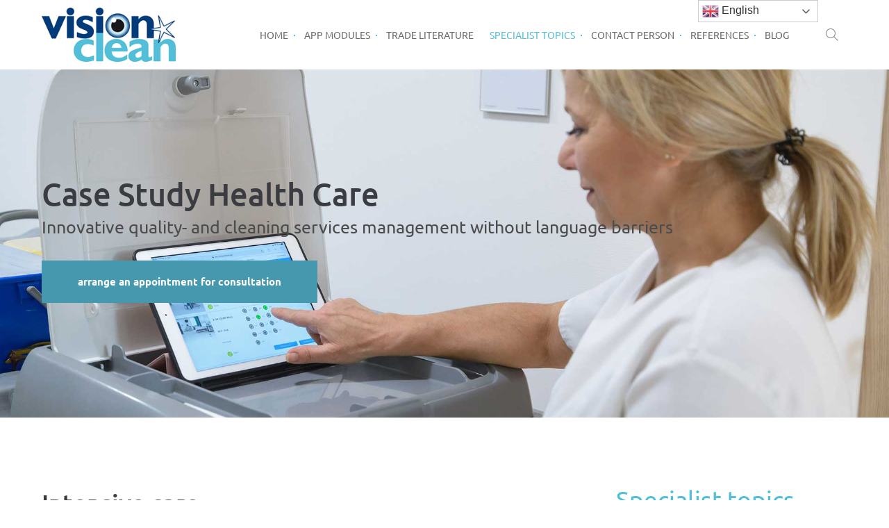

--- FILE ---
content_type: text/html; charset=UTF-8
request_url: https://visionclean.de/hospitals.html
body_size: 11760
content:
<!DOCTYPE html>
<html lang="en">
<head>
	<meta charset="UTF-8">
    <title>Software cleaning processes for hospitals - visionclean</title>
    <base href="https://visionclean.de/">
		<meta name="robots" content="index,follow">
	<meta name="description" content="">
	<meta name="generator" content="Contao Open Source CMS">
		<meta name="viewport" content="height=device-height, width=device-width, initial-scale=1.0, minimum-scale=1.0, target-densitydpi=device-dpi">
	<link rel="apple-touch-icon" sizes="180x180" href="files/cto_layout/img/favicon/apple-touch-icon.png">
	<link rel="icon" type="image/png" sizes="32x32" href="files/cto_layout/img/favicon/favicon-32x32.png">
	<link rel="icon" type="image/png" sizes="16x16" href="files/cto_layout/img/favicon/favicon-16x16.png">
	<link rel="manifest" href="files/cto_layout/img/favicon/site.webmanifest">
	<link rel="mask-icon" href="files/cto_layout/img/favicon/safari-pinned-tab.svg" color="#5bbad5">
	
	<link rel="stylesheet" href="assets/css/ce_headline_extended.css,ce_divider.css,ce_text_extented.css,ce_...-cd3af08e.css">	<link rel="preload" as="font" crossorigin="anonymous" href="files/cto_layout/fonts/fontawesome-webfont.woff2">
		<link rel="stylesheet preload" as="style" type="text/css" media="screen" href="assets/css/animate.css,isotope_styles.css,font-awesome.min.css,themify-icon...-c18ac1ed.css.minified.css">
			<link id="layout_css" rel="stylesheet preload" as="style" title="layout_css" type="text/css" href="files/cto_layout/themedesigner/css/8_1737560922.css">
					<link rel="stylesheet preload" as="style" type="text/css" href="files/cto_layout/css/customize.css">	<link rel="stylesheet preload" as="style" type="text/css" media="print" href="files/cto_layout/css/print.css">
		
   <script src="assets/js/jquery.min.js-c31f118d.js"></script><link rel="stylesheet" href="https://fonts.googleapis.com/css?family=Source+Sans+Pro:300,400,700%7CPlayfair+Display:400italic,700italic">

</head>
<body class="mac chrome blink ch131 content_page" itemscope itemtype="http://schema.org/WebPage">
<div class="body">
	<div id="contentwrapper">
		<div id="fix-wrapper">
		<div id="top-wrapper">
												<div id="top">
						<div class="inside">
							<div class="mod_top_phone meta-nav" >
	</div><div class="mod_top_mail meta-nav" >
	</div><div class="top_divider edit-off"></div>
<div class="gtranslate_wrapper"></div>
<script>window.gtranslateSettings = {"default_language":"de","native_language_names":true,"url_structure":"sub_directory","languages":["de","en","fr","es","it","pt","pl"],"wrapper_selector":".gtranslate_wrapper","flag_size":24,"switcher_horizontal_position":"right","switcher_vertical_position":"top","flag_style":"3d"}</script><div class="mod_socials mod_html" >
	</div>							<hr class="clear">
						</div>
											</div>
																			<header id="header" class="header original" itemscope itemtype="http://schema.org/WPHeader">
						<div class="inside">
							<div class="sidebar_trigger" title="Toggle sidebar">
	<div class="burger rotate">
		<div class="burger_lines"></div>
	</div>
</div>

<div class="logo"><a href="./"></a></div><div class="mmenu_trigger" title="Open mobile navigation">
	<div class="label">Menu</div>
	<div class="burger transform">
		<div class="burger_lines"></div>
	</div>
</div>

<div class="mod_socials mod_html" >
	</div><div class="mod_search"><div class="ce_search_label"><i class="ti ti-search"></i></div></div>

<!-- indexer::stop -->
<nav class="mod_navigation mainmenu block edit-off" itemscope itemtype="http://schema.org/SiteNavigationElement">

  
  <ul class="vlist level_1">
	    
		<li class="float_left floatbox sibling"><ol class="inner">
		
		<li class="mlist regular float_left first level_1 page_2739 ">
		<a href="home.html" title="Software cleaning processes quality management" class="mainmenu_link a-level_1 regular float_left first level_1 page_2739"><span>Home</span></a>
			</li>
		
	
	    
		
		<li class="mlist forward submenu float_left avoid_click level_1 page_2740 ">
		<a href="specifications.html" title="App Modules" class="mainmenu_link a-level_1 forward submenu float_left avoid_click level_1 page_2740"><span>App Modules</span></a>
		<ul class="vlist level_2">
	    
		
		<li class="mlist regular first level_2 page_2741 ">
		<a href="specifications.html" title="Specifications" class="mainmenu_link a-level_2 regular first level_2 page_2741"><span>Specifications</span></a>
			</li>
		
	
	    
		
		<li class="mlist regular  level_2 page_2742 ">
		<a href="quality-controls-din-13549.html" title="Quality controls DIN 13549" class="mainmenu_link a-level_2 regular  level_2 page_2742"><span>Quality controls DIN 13549</span></a>
			</li>
		
	
	    
		
		<li class="mlist regular  level_2 page_2743 ">
		<a href="process-audit.html" title="Process audit" class="mainmenu_link a-level_2 regular  level_2 page_2743"><span>Process audit</span></a>
			</li>
		
	
	    
		
		<li class="mlist regular  level_2 page_2745 ">
		<a href="audits-and-surveys.html" title="Audits and surveys" class="mainmenu_link a-level_2 regular  level_2 page_2745"><span>Audits and surveys</span></a>
			</li>
		
	
	    
		
		<li class="mlist regular  level_2 page_2746 ">
		<a href="trainings.html" title="Trainings" class="mainmenu_link a-level_2 regular  level_2 page_2746"><span>Trainings</span></a>
			</li>
		
	
	    
		
		<li class="mlist regular last level_2 page_2747 ">
		<a href="precinct-plan-and-schedule.html" title="Precinct plan and schedule" class="mainmenu_link a-level_2 regular last level_2 page_2747"><span>Precinct plan and schedule</span></a>
			</li>
		
	
</ul>
	</li>
		</ol></li>
		
	
	    
		
		<li class="float_right floatbox sibling"><ol class="inner">
		<li class="mlist regular float_right level_1 page_2750 ">
		<a href="trade-literature.html" title="Trade literature" class="mainmenu_link a-level_1 regular float_right level_1 page_2750"><span>Trade literature</span></a>
			</li>
		
		</ol></li>
	
	    
		<li class="float_left floatbox sibling"><ol class="inner">
		
		<li class="mlist forward forward trail submenu float_left level_1 page_2751 mm-selected Selected">
		<a href="hospitals.html" title="Specialist topics" class="mainmenu_link a-level_1 forward forward trail submenu float_left level_1 page_2751"><span>Specialist topics</span></a>
		<ul class="vlist level_2">
	    
		
		<li class="mlist regular active first level_2 page_2752 mm-selected Selected">
		<a href="hospitals.html" title="Software cleaning processes for hospitals" class="mainmenu_link a-level_2 regular active first level_2 page_2752"><span>Hospitals</span></a>
			</li>
		
	
	    
		
		<li class="mlist regular sibling level_2 page_2753 ">
		<a href="medical-practices.html" title="Software cleaning processes for medical practices" class="mainmenu_link a-level_2 regular sibling level_2 page_2753"><span>Doctors offices</span></a>
			</li>
		
	
	    
		
		<li class="mlist regular sibling level_2 page_2754 ">
		<a href="retirement-home.html" title="Software quality management for Age care homes" class="mainmenu_link a-level_2 regular sibling level_2 page_2754"><span>Age care homes</span></a>
			</li>
		
	
	    
		
		<li class="mlist regular sibling level_2 page_2755 ">
		<a href="town-council.html" title="Software cleaning processes for city administration" class="mainmenu_link a-level_2 regular sibling level_2 page_2755"><span>City administrations</span></a>
			</li>
		
	
	    
		
		<li class="mlist regular sibling level_2 page_2756 ">
		<a href="industry.html" title="Software cleaning processes for the industry" class="mainmenu_link a-level_2 regular sibling level_2 page_2756"><span>Industry</span></a>
			</li>
		
	
	    
		
		<li class="mlist regular sibling level_2 page_2757 ">
		<a href="facility-service-provider.html" title="Software for Builing Service Contractors, FM" class="mainmenu_link a-level_2 regular sibling level_2 page_2757"><span>Builing Service Contractors, FM</span></a>
			</li>
		
	
	    
		
		<li class="mlist regular sibling level_2 page_2758 ">
		<a href="airport.html" title="Software cleaning processes for the airport" class="mainmenu_link a-level_2 regular sibling level_2 page_2758"><span>Airport</span></a>
			</li>
		
	
	    
		
		<li class="mlist regular sibling last level_2 page_2759 ">
		<a href="hotel-gastronomy.html" title="Software cleaning processes for Hotels &amp; Restaurants" class="mainmenu_link a-level_2 regular sibling last level_2 page_2759"><span>Hotels & Restaurants</span></a>
			</li>
		
	
</ul>
	</li>
		</ol></li>
		
	
	    
		
		<li class="mlist regular  level_1 page_2761 ">
		<a href="contact-person.html" title="Contact person" class="mainmenu_link a-level_1 regular  level_1 page_2761"><span>Contact person</span></a>
			</li>
		
	
	    
		
		<li class="float_right floatbox sibling"><ol class="inner">
		<li class="mlist regular float_right level_1 page_2764 ">
		<a href="references.html" title="References" class="mainmenu_link a-level_1 regular float_right level_1 page_2764"><span>References</span></a>
			</li>
		
	
	    
		
		<li class="mlist regular float_right last level_1 page_2765 ">
		<a href="blog-3.html" title="Blog" class="mainmenu_link a-level_1 regular float_right last level_1 page_2765"><span>Blog</span></a>
			</li>
		
		</ol></li>
	
</ul>

</nav>
<!-- indexer::continue -->
<div class="sidebar_trigger" title="Toggle sidebar">
	<div class="burger rotate">
		<div class="burger_lines"></div>
	</div>
</div>

<!-- indexer::stop -->
<nav class="mod_navigation header_metanavi block" itemscope itemtype="http://schema.org/SiteNavigationElement">

  
  <ul class="vlist level_1">
  
<li class="mlist first redirect"><a href="#" title="Support" class="a-level_1 first redirect" target="_blank">Support</a></li>
  
<li class="mlist last redirect"><a href="#" title="Testimonials" class="a-level_1 last redirect" target="_blank">Testimonials</a></li>
</ul>
</nav>
<!-- indexer::continue -->
						<div class="clear"></div>
						</div>
					</header>
					<div class="clear"></div>
									</div>
		</div>
					<div id="slider">
								<div class="inside">
					<div class="mod_article article_13910 block fullwidth article-pt article-pb" id="article-13910" >

<div class="container">
  
      




<div class="ce_bgimage block ce_bgimage_115507 boxed-content img-as-bg bg-owncolor max_width_full" style="background-color:rgba(236,237,239,1);">
		<div class="ce_bgimage-image" style="background-image: url(files/visionclean/sliderbilder2021/Abb.4.7.jpg);"></div>
		<div class="ce_bgimage-outer">
			<div class="ce_bgimage-inside contentwrap pt-xl pb-xl">
			<div class="ce_headline_extended mb-0 align-left block" style="">
		<h1>Case Study Health Care</h1>
</div><div class="ce_text_extented mb-xs block align-left color-darkgray font_no_serif font-size-s font-style-default lh-default font-weight-default" >
	<p>Innovative quality- and cleaning services management without language barriers</p></div><div class="ce_hyperlink ce_hyperlink-extended block align-left border-radius-0 default">
	<a href="contact.html" class="hyperlink_txt link-sec-color" title="arrange an appointment for consultation">arrange an appointment for consultation</a>
</div>
</div></div></div>  
  
</div>
</div>				</div>
							</div>
											<div id="breadcrumb">
<!-- indexer::stop -->
<div class="mod_breadcrumb block">

        
  <div class="mod_breadcrumb_inside">
<div class="pagetitle">Software cleaning processes for hospitals</div>
  <ul itemprop="breadcrumb" itemscope itemtype="http://schema.org/BreadcrumbList">
                        <li class="first float_left" itemscope itemtype="http://schema.org/ListItem" itemprop="itemListElement"><a href="home.html" title="visionclean" itemprop="item"><span itemprop="name">visionclean englisch</span></a><meta itemprop="position" content="1"></li>
                                <li class=" float_left" itemscope itemtype="http://schema.org/ListItem" itemprop="itemListElement"><a href="hospitals.html" title="Specialist topics" itemprop="item"><span itemprop="name">Specialist topics</span></a><meta itemprop="position" content="2"></li>
                                <li class="active last">Hospitals</li>
              </ul>
</div>

</div>
<!-- indexer::continue -->
</div>
										<div id="wrapper">
				<div id="container">
											<section id="main" itemscope itemtype="http://schema.org/WebPageElement" itemprop="mainContentOfPage">
							<div class="inside">
								


<div class="mod_article article_13911 block fullwidth-boxed article-pt article-pb" id="article-13911" >

<div class="container">
  
      
<div class="autogrid_row gutter_l">

<div class="column col_8 col_8_t col_12_m" >
	<div class="ce_headline_extended mb-0 align-left block" style="">
		<h2>Intensive care</h2>
</div><div class="ce_divider_extended block version5 align-left">
	
		
	<span class="divider-one"></span>
	<span class="divider-two"></span>
	<span class="divider-three"></span>
	
		
</div>


<div class="autogrid_row">

<div class="column col_12">
	
	
<div class="ce_image block">

        
  
  
<figure class="image_container">
  
  

<img loading="lazy" src="assets/images/6/IMG_0762-4ee23826.jpg" width="600" height="400" alt="">


  
  </figure>



</div>

	</div>
</div>

	</div>

<div class="column col_4 col_4_t col_12_m" >
	<div class="ce_text_extented mb-xxs block align-left color-accent font_no_serif font-size-m font-style-default lh-1 font-weight-default" >
	<p>Specialist topics</p></div><!-- indexer::stop -->
<div class="submenu_v1 subnav mod_navigation .p-dunkelblau" itemscope itemtype="http://schema.org/SiteNavigationElement">
		<ul class="vlist level_1">
  
<li class="mlist regular active first mm-selected Selected"><a href="hospitals.html" title="Software cleaning processes for hospitals" class="a-level_1 regular active first">Hospitals</a></li>
  
<li class="mlist regular sibling "><a href="medical-practices.html" title="Software cleaning processes for medical practices" class="a-level_1 regular sibling">Doctors offices</a></li>
  
<li class="mlist regular sibling "><a href="retirement-home.html" title="Software quality management for Age care homes" class="a-level_1 regular sibling">Age care homes</a></li>
  
<li class="mlist regular sibling "><a href="town-council.html" title="Software cleaning processes for city administration" class="a-level_1 regular sibling">City administrations</a></li>
  
<li class="mlist regular sibling "><a href="industry.html" title="Software cleaning processes for the industry" class="a-level_1 regular sibling">Industry</a></li>
  
<li class="mlist regular sibling "><a href="facility-service-provider.html" title="Software for Builing Service Contractors, FM" class="a-level_1 regular sibling">Builing Service Contractors, FM</a></li>
  
<li class="mlist regular sibling "><a href="airport.html" title="Software cleaning processes for the airport" class="a-level_1 regular sibling">Airport</a></li>
  
<li class="mlist regular sibling last "><a href="hotel-gastronomy.html" title="Software cleaning processes for Hotels &amp; Restaurants" class="a-level_1 regular sibling last">Hotels & Restaurants</a></li>
</ul></div>
<!-- indexer::continue -->
<div class="ce_hyperlink ce_hyperlink-extended mt-s block align-left border-radius-0 default expand">
	<a href="#testversion-anfordern" class="hyperlink_txt default" title="Try now"><i class="fa-calculator fa"></i>Try now</a>
</div>

	</div>

</div>
  
  
</div>
</div>






<div class="mod_article article_13912 block fullwidth article-pt article-pb" id="article-13912" >

<div class="container">
  
      




<div class="ce_bgimage block ce_bgimage_115526 boxed-content img-as-bg bg-lightgray max_width_full" style="">
		<div class="ce_bgimage-outer">
			<div class="ce_bgimage-inside contentwrap pt-m pb-m">
			
<div class="autogrid_row gutter_l">

<div class="column col_6 col_4_t col_12_m" >
	<div class="ce_image_extended block frame-1-dark style-default align-default mob-align-left">
	<div class="ce_image_extended_inside" style="">
				
<figure class="image_container">
      <a href="files/visionclean/5.Fachthemen%20Englisch/Hospitals/Patienten_oben-1.jpg" data-lightbox="">
  
  

<img loading="lazy" src="files/visionclean/5.Fachthemen%20Englisch/Hospitals/Patienten_oben-1.jpg" width="2000" height="1500" alt="">


      </a>
  
  </figure>

			</div>
</div><div class="ce_image_extended block frame-1-dark style-default align-default mob-align-left">
	<div class="ce_image_extended_inside" style="">
				
<figure class="image_container">
      <a href="files/visionclean/5.Fachthemen%20Englisch/Hospitals/Patienten_unten-1.jpg" data-lightbox="">
  
  

<img loading="lazy" src="files/visionclean/5.Fachthemen%20Englisch/Hospitals/Patienten_unten-1.jpg" width="2000" height="1500" alt="">


      </a>
  
  </figure>

			</div>
</div>
	</div>

<div class="column col_6 col_8_t col_12_m" >
	<div class="ce_headline_extended mb-xxs align-left block" style="">
		<h3> <span class="color-accent">Requirement profile</span></h3>
</div>
<div class="autogrid_row">
<?xml encoding="UTF-8"><div class="column col_12">
	
	
<div class="ce_list hasIcon block">

        
  
  <ul>
          <li class="first"><i class="fa-check fa fa"></i><span>Customized Scopes for tenders compliant with contract</span></li>
          <li><i class="fa-check fa fa"></i><span>Transparent communication handling claims</span></li>
          <li><i class="fa-check fa fa"></i><span>Daily updated overview</span></li>
          <li><i class="fa-check fa fa"></i><span>Comprehensive evaluation to improve work processes</span></li>
          <li class="last"><i class="fa-check fa fa"></i><span>Understandable presentation without language barriers</span></li>
      </ul>


</div>

	</div>

<div class="column col_12 mt-s">
	
	<div class="ce_hyperlink ce_hyperlink-extended block align-left border-radius-0 default expand">
	<a href="#testversion-anfordern" class="hyperlink_txt default" title="Try now"><i class="fa-calculator fa"></i>Try now</a>
</div>

	</div>
</div>

	</div>

</div>
</div></div></div>  
  
</div>
</div>



							</div>
						</section>
																																									</div>
			</div>
											<footer id="footer" itemscope itemtype="http://schema.org/WPFooter">
					<div class="inside">
						<div class="autogrid_row">

<div class="column col_5" >
	
<div class="ce_text block">

            <h4>The vision</h4>
      
  
      <p>Cleaning staff are able to take on more personal responsibility and proactively contribute to quality assurance.</p>
<p>Managers maintain an overview for sustainable improvement processes.</p>
<p>Clients receive transparent information about QM and hygiene measures.</p>  
  
  

</div>

	</div>

<div class="column col_4" >
	
<h4 class="ce_headline">
  Contact</h4>

<div class="ce_text block">

        
  
      <p><strong>Visionclean Peter Hennig</strong><br>Lindlgasse 1<br>93339 Riedenburg</p>  
  
  

</div>
<div class="ce_iconbox block version3 xsmall">
	<div class="ce_iconbox_outside" style="">
		<div class="ce_iconbox_inside">
			<div class="ce_iconbox_icon">
																<i class="fa-envelope-o fa"></i>
											</div>
						<div class="ce_iconbox_cwrapper">
												<div class="content"><p><a href="mailto:#info@visionclean.de">info@visionclean.de</a></p></div>
												</div>
					</div>
	</div>
</div>

	</div>

<div class="column col_3" >
	
<div class="ce_text block">

            <h4>Favorites</h4>
      
  
      <ul>
<li><a href="contact-person.html">Team Visionclean</a></li>
<li><a href="faq-3.html">FAQ</a></li>
</ul>  
  
  

</div>

	</div>

</div>
  



						<a href="hospitals.html#contentwrapper" class="totop"></a>
					</div>
				</footer>
														<div id="bottom">
					<div class="inside">
						<div >
	<div class="left">Copyright 2025. All Rights Reserved.</div>
<div class="right"><a href="/impressum-2.html">Impressum</a><a href="/datenschutz-2.html">Datenschutz</a></div></div>					</div>
				</div>
						</div>
</div>
<div class="body_bottom"><div class="mod_search">
		<div class="search-overlay"></div>
	<div class="inside">
   	<div id="search_160" class="container">
         <form action="suchergebnis.html" method="get">
   		   <div class="formbody">
               <label for="ctrl_keywords_160" class="invisible">Keywords</label>
               <input type="search" name="keywords" id="ctrl_keywords_160" class="text" value="" placeholder="Suche">
               <span class="line"></span>
   		   </div>
   		   <div class="close-window"><i class="ti ti-close"></i></div>  
         </form>
         <p>Hit enter to search or ESC to close</p>
      </div>
	</div>
</div>

</div>
<div id="stickyheader" class="stickyheader Fixed">
	<div class="header cloned">
		<div class="inside">
			<div class="sidebar_trigger" title="Toggle sidebar">
	<div class="burger rotate">
		<div class="burger_lines"></div>
	</div>
</div>

<div class="logo"><a href="./"></a></div><div class="mmenu_trigger" title="Open mobile navigation">
	<div class="label">Menu</div>
	<div class="burger transform">
		<div class="burger_lines"></div>
	</div>
</div>

<div class="mod_socials mod_html" >
	</div><div class="mod_search"><div class="ce_search_label"><i class="ti ti-search"></i></div></div>

<!-- indexer::stop -->
<nav class="mod_navigation mainmenu block edit-off" itemscope itemtype="http://schema.org/SiteNavigationElement">

  
  <ul class="vlist level_1">
	    
		<li class="float_left floatbox sibling"><ol class="inner">
		
		<li class="mlist regular float_left first level_1 page_2739 ">
		<a href="home.html" title="Software cleaning processes quality management" class="mainmenu_link a-level_1 regular float_left first level_1 page_2739"><span>Home</span></a>
			</li>
		
	
	    
		
		<li class="mlist forward submenu float_left avoid_click level_1 page_2740 ">
		<a href="specifications.html" title="App Modules" class="mainmenu_link a-level_1 forward submenu float_left avoid_click level_1 page_2740"><span>App Modules</span></a>
		<ul class="vlist level_2">
	    
		
		<li class="mlist regular first level_2 page_2741 ">
		<a href="specifications.html" title="Specifications" class="mainmenu_link a-level_2 regular first level_2 page_2741"><span>Specifications</span></a>
			</li>
		
	
	    
		
		<li class="mlist regular  level_2 page_2742 ">
		<a href="quality-controls-din-13549.html" title="Quality controls DIN 13549" class="mainmenu_link a-level_2 regular  level_2 page_2742"><span>Quality controls DIN 13549</span></a>
			</li>
		
	
	    
		
		<li class="mlist regular  level_2 page_2743 ">
		<a href="process-audit.html" title="Process audit" class="mainmenu_link a-level_2 regular  level_2 page_2743"><span>Process audit</span></a>
			</li>
		
	
	    
		
		<li class="mlist regular  level_2 page_2745 ">
		<a href="audits-and-surveys.html" title="Audits and surveys" class="mainmenu_link a-level_2 regular  level_2 page_2745"><span>Audits and surveys</span></a>
			</li>
		
	
	    
		
		<li class="mlist regular  level_2 page_2746 ">
		<a href="trainings.html" title="Trainings" class="mainmenu_link a-level_2 regular  level_2 page_2746"><span>Trainings</span></a>
			</li>
		
	
	    
		
		<li class="mlist regular last level_2 page_2747 ">
		<a href="precinct-plan-and-schedule.html" title="Precinct plan and schedule" class="mainmenu_link a-level_2 regular last level_2 page_2747"><span>Precinct plan and schedule</span></a>
			</li>
		
	
</ul>
	</li>
		</ol></li>
		
	
	    
		
		<li class="float_right floatbox sibling"><ol class="inner">
		<li class="mlist regular float_right level_1 page_2750 ">
		<a href="trade-literature.html" title="Trade literature" class="mainmenu_link a-level_1 regular float_right level_1 page_2750"><span>Trade literature</span></a>
			</li>
		
		</ol></li>
	
	    
		<li class="float_left floatbox sibling"><ol class="inner">
		
		<li class="mlist forward forward trail submenu float_left level_1 page_2751 mm-selected Selected">
		<a href="hospitals.html" title="Specialist topics" class="mainmenu_link a-level_1 forward forward trail submenu float_left level_1 page_2751"><span>Specialist topics</span></a>
		<ul class="vlist level_2">
	    
		
		<li class="mlist regular active first level_2 page_2752 mm-selected Selected">
		<a href="hospitals.html" title="Software cleaning processes for hospitals" class="mainmenu_link a-level_2 regular active first level_2 page_2752"><span>Hospitals</span></a>
			</li>
		
	
	    
		
		<li class="mlist regular sibling level_2 page_2753 ">
		<a href="medical-practices.html" title="Software cleaning processes for medical practices" class="mainmenu_link a-level_2 regular sibling level_2 page_2753"><span>Doctors offices</span></a>
			</li>
		
	
	    
		
		<li class="mlist regular sibling level_2 page_2754 ">
		<a href="retirement-home.html" title="Software quality management for Age care homes" class="mainmenu_link a-level_2 regular sibling level_2 page_2754"><span>Age care homes</span></a>
			</li>
		
	
	    
		
		<li class="mlist regular sibling level_2 page_2755 ">
		<a href="town-council.html" title="Software cleaning processes for city administration" class="mainmenu_link a-level_2 regular sibling level_2 page_2755"><span>City administrations</span></a>
			</li>
		
	
	    
		
		<li class="mlist regular sibling level_2 page_2756 ">
		<a href="industry.html" title="Software cleaning processes for the industry" class="mainmenu_link a-level_2 regular sibling level_2 page_2756"><span>Industry</span></a>
			</li>
		
	
	    
		
		<li class="mlist regular sibling level_2 page_2757 ">
		<a href="facility-service-provider.html" title="Software for Builing Service Contractors, FM" class="mainmenu_link a-level_2 regular sibling level_2 page_2757"><span>Builing Service Contractors, FM</span></a>
			</li>
		
	
	    
		
		<li class="mlist regular sibling level_2 page_2758 ">
		<a href="airport.html" title="Software cleaning processes for the airport" class="mainmenu_link a-level_2 regular sibling level_2 page_2758"><span>Airport</span></a>
			</li>
		
	
	    
		
		<li class="mlist regular sibling last level_2 page_2759 ">
		<a href="hotel-gastronomy.html" title="Software cleaning processes for Hotels &amp; Restaurants" class="mainmenu_link a-level_2 regular sibling last level_2 page_2759"><span>Hotels & Restaurants</span></a>
			</li>
		
	
</ul>
	</li>
		</ol></li>
		
	
	    
		
		<li class="mlist regular  level_1 page_2761 ">
		<a href="contact-person.html" title="Contact person" class="mainmenu_link a-level_1 regular  level_1 page_2761"><span>Contact person</span></a>
			</li>
		
	
	    
		
		<li class="float_right floatbox sibling"><ol class="inner">
		<li class="mlist regular float_right level_1 page_2764 ">
		<a href="references.html" title="References" class="mainmenu_link a-level_1 regular float_right level_1 page_2764"><span>References</span></a>
			</li>
		
	
	    
		
		<li class="mlist regular float_right last level_1 page_2765 ">
		<a href="blog-3.html" title="Blog" class="mainmenu_link a-level_1 regular float_right last level_1 page_2765"><span>Blog</span></a>
			</li>
		
		</ol></li>
	
</ul>

</nav>
<!-- indexer::continue -->
<div class="sidebar_trigger" title="Toggle sidebar">
	<div class="burger rotate">
		<div class="burger_lines"></div>
	</div>
</div>

<!-- indexer::stop -->
<nav class="mod_navigation header_metanavi block" itemscope itemtype="http://schema.org/SiteNavigationElement">

  
  <ul class="vlist level_1">
  
<li class="mlist first redirect"><a href="#" title="Support" class="a-level_1 first redirect" target="_blank">Support</a></li>
  
<li class="mlist last redirect"><a href="#" title="Testimonials" class="a-level_1 last redirect" target="_blank">Testimonials</a></li>
</ul>
</nav>
<!-- indexer::continue -->
			<div class="clear"></div>
		</div>
	</div>
</div>
<!-- indexer::stop -->
<div class="smartmenu-content">
	<div class="mod_navigation">
		<div class="smartmenu-scrollable">
			<div class="smartmenu-table">
				<ul class="vlist level_1">
   
<li class="mlist regular float_left first "><a href="home.html" title="Software cleaning processes quality management" class="a-level_1 regular float_left first">Home</a></li>
   
<li class="mlist forward submenu float_left avoid_click "><a href="specifications.html" title="App Modules" class="a-level_1 forward submenu float_left avoid_click">App Modules</a><span class="subitems_trigger"></span><ul class="vlist level_2">
   
<li class="mlist regular first "><a href="specifications.html" title="Specifications" class="a-level_2 regular first">Specifications</a></li>
   
<li class="mlist regular "><a href="quality-controls-din-13549.html" title="Quality controls DIN 13549" class="a-level_2 regular">Quality controls DIN 13549</a></li>
   
<li class="mlist regular "><a href="process-audit.html" title="Process audit" class="a-level_2 regular">Process audit</a></li>
   
<li class="mlist regular "><a href="audits-and-surveys.html" title="Audits and surveys" class="a-level_2 regular">Audits and surveys</a></li>
   
<li class="mlist regular "><a href="trainings.html" title="Trainings" class="a-level_2 regular">Trainings</a></li>
   
<li class="mlist regular last "><a href="precinct-plan-and-schedule.html" title="Precinct plan and schedule" class="a-level_2 regular last">Precinct plan and schedule</a></li>
</ul>
</li>
   
<li class="mlist regular float_right "><a href="trade-literature.html" title="Trade literature" class="a-level_1 regular float_right">Trade literature</a></li>
   
<li class="mlist forward forward trail submenu float_left mm-selected Selected"><a href="hospitals.html" title="Specialist topics" class="a-level_1 forward forward trail submenu float_left">Specialist topics</a><span class="subitems_trigger"></span><ul class="vlist level_2">
   
<li class="mlist regular active first mm-selected Selected"><a href="hospitals.html" title="Software cleaning processes for hospitals" class="a-level_2 regular active first">Hospitals</a></li>
   
<li class="mlist regular sibling "><a href="medical-practices.html" title="Software cleaning processes for medical practices" class="a-level_2 regular sibling">Doctors offices</a></li>
   
<li class="mlist regular sibling "><a href="retirement-home.html" title="Software quality management for Age care homes" class="a-level_2 regular sibling">Age care homes</a></li>
   
<li class="mlist regular sibling "><a href="town-council.html" title="Software cleaning processes for city administration" class="a-level_2 regular sibling">City administrations</a></li>
   
<li class="mlist regular sibling "><a href="industry.html" title="Software cleaning processes for the industry" class="a-level_2 regular sibling">Industry</a></li>
   
<li class="mlist regular sibling "><a href="facility-service-provider.html" title="Software for Builing Service Contractors, FM" class="a-level_2 regular sibling">Builing Service Contractors, FM</a></li>
   
<li class="mlist regular sibling "><a href="airport.html" title="Software cleaning processes for the airport" class="a-level_2 regular sibling">Airport</a></li>
   
<li class="mlist regular sibling last "><a href="hotel-gastronomy.html" title="Software cleaning processes for Hotels &amp; Restaurants" class="a-level_2 regular sibling last">Hotels & Restaurants</a></li>
</ul>
</li>
   
<li class="mlist regular "><a href="contact-person.html" title="Contact person" class="a-level_1 regular">Contact person</a></li>
   
<li class="mlist regular float_right "><a href="references.html" title="References" class="a-level_1 regular float_right">References</a></li>
   
<li class="mlist regular float_right last "><a href="blog-3.html" title="Blog" class="a-level_1 regular float_right last">Blog</a></li>
</ul>
			</div>
		</div>
		<div class="smartmenu-close"></div>
	</div>
</div>
<!-- indexer::continue -->

<div id="mmenu">
<div class="scrollable">
<div class="inside">
<div id="mmenu_top" class="block">
<!-- indexer::stop -->
<div class="mod_search block">

        
  
  <form action="suchergebnis.html" method="get">
    <div class="formbody">
      <div class="widget widget-text">
        <label for="ctrl_keywords_575" class="invisible">Keywords</label>
        <input type="search" name="keywords" id="ctrl_keywords_575" class="text" value="">
      </div>
      <div class="widget widget-submit">
        <button type="submit" id="ctrl_submit_575" class="submit">Search</button>
      </div>
          </div>
  </form>

  
  

</div>
<!-- indexer::continue -->
</div>
<div id="mmenu_middle" class="block">
<!-- indexer::stop -->
<nav  class="mod_navigation mobile_horizontal block" itemscope itemtype="http://schema.org/SiteNavigationElement">

  
  <ul class="vlist level_1">
  
<li class="mlist regular float_left first"><a href="home.html" title="Software cleaning processes quality management" class="a-level_1 regular float_left first">Home</a></li>
  
<li class="mlist forward submenu float_left avoid_click"><a href="specifications.html" title="App Modules" class="a-level_1 forward submenu float_left avoid_click">App Modules</a><ul class="vlist level_2">
  
<li class="mlist regular first"><a href="specifications.html" title="Specifications" class="a-level_2 regular first">Specifications</a></li>
  
<li class="mlist regular"><a href="quality-controls-din-13549.html" title="Quality controls DIN 13549" class="a-level_2 regular">Quality controls DIN 13549</a></li>
  
<li class="mlist regular"><a href="process-audit.html" title="Process audit" class="a-level_2 regular">Process audit</a></li>
  
<li class="mlist regular"><a href="audits-and-surveys.html" title="Audits and surveys" class="a-level_2 regular">Audits and surveys</a></li>
  
<li class="mlist regular"><a href="trainings.html" title="Trainings" class="a-level_2 regular">Trainings</a></li>
  
<li class="mlist regular last"><a href="precinct-plan-and-schedule.html" title="Precinct plan and schedule" class="a-level_2 regular last">Precinct plan and schedule</a></li>
</ul>
</li>
  
<li class="mlist regular float_right"><a href="trade-literature.html" title="Trade literature" class="a-level_1 regular float_right">Trade literature</a></li>
  
<li class="mlist forward forward trail submenu float_left mm-selected Selected"><a href="hospitals.html" title="Specialist topics" class="a-level_1 forward forward trail submenu float_left">Specialist topics</a><ul class="vlist level_2">
  
<li class="mlist regular active first mm-selected Selected"><a href="hospitals.html" title="Software cleaning processes for hospitals" class="a-level_2 regular active first">Hospitals</a></li>
  
<li class="mlist regular sibling"><a href="medical-practices.html" title="Software cleaning processes for medical practices" class="a-level_2 regular sibling">Doctors offices</a></li>
  
<li class="mlist regular sibling"><a href="retirement-home.html" title="Software quality management for Age care homes" class="a-level_2 regular sibling">Age care homes</a></li>
  
<li class="mlist regular sibling"><a href="town-council.html" title="Software cleaning processes for city administration" class="a-level_2 regular sibling">City administrations</a></li>
  
<li class="mlist regular sibling"><a href="industry.html" title="Software cleaning processes for the industry" class="a-level_2 regular sibling">Industry</a></li>
  
<li class="mlist regular sibling"><a href="facility-service-provider.html" title="Software for Builing Service Contractors, FM" class="a-level_2 regular sibling">Builing Service Contractors, FM</a></li>
  
<li class="mlist regular sibling"><a href="airport.html" title="Software cleaning processes for the airport" class="a-level_2 regular sibling">Airport</a></li>
  
<li class="mlist regular sibling last"><a href="hotel-gastronomy.html" title="Software cleaning processes for Hotels &amp; Restaurants" class="a-level_2 regular sibling last">Hotels & Restaurants</a></li>
</ul>
</li>
  
<li class="mlist regular"><a href="contact-person.html" title="Contact person" class="a-level_1 regular">Contact person</a></li>
  
<li class="mlist regular float_right"><a href="references.html" title="References" class="a-level_1 regular float_right">References</a></li>
  
<li class="mlist regular float_right last"><a href="blog-3.html" title="Blog" class="a-level_1 regular float_right last">Blog</a></li>
</ul>

</nav>
<!-- indexer::continue -->


<!-- indexer::stop -->
<nav  class="mod_navigation mobile_vertical block" itemscope itemtype="http://schema.org/SiteNavigationElement">

  
  <ul class="vlist level_1">
  
<li class="mlist regular float_left first"><a href="home.html" title="Software cleaning processes quality management" class="a-level_1 regular float_left first">Home</a></li>
  
<li class="mlist forward submenu float_left avoid_click"><a href="specifications.html" title="App Modules" class="a-level_1 forward submenu float_left avoid_click">App Modules</a><ul class="vlist level_2">
  
<li class="mlist regular first"><a href="specifications.html" title="Specifications" class="a-level_2 regular first">Specifications</a></li>
  
<li class="mlist regular"><a href="quality-controls-din-13549.html" title="Quality controls DIN 13549" class="a-level_2 regular">Quality controls DIN 13549</a></li>
  
<li class="mlist regular"><a href="process-audit.html" title="Process audit" class="a-level_2 regular">Process audit</a></li>
  
<li class="mlist regular"><a href="audits-and-surveys.html" title="Audits and surveys" class="a-level_2 regular">Audits and surveys</a></li>
  
<li class="mlist regular"><a href="trainings.html" title="Trainings" class="a-level_2 regular">Trainings</a></li>
  
<li class="mlist regular last"><a href="precinct-plan-and-schedule.html" title="Precinct plan and schedule" class="a-level_2 regular last">Precinct plan and schedule</a></li>
</ul>
</li>
  
<li class="mlist regular float_right"><a href="trade-literature.html" title="Trade literature" class="a-level_1 regular float_right">Trade literature</a></li>
  
<li class="mlist forward forward trail submenu float_left mm-selected Selected"><a href="hospitals.html" title="Specialist topics" class="a-level_1 forward forward trail submenu float_left">Specialist topics</a><ul class="vlist level_2">
  
<li class="mlist regular active first mm-selected Selected"><a href="hospitals.html" title="Software cleaning processes for hospitals" class="a-level_2 regular active first">Hospitals</a></li>
  
<li class="mlist regular sibling"><a href="medical-practices.html" title="Software cleaning processes for medical practices" class="a-level_2 regular sibling">Doctors offices</a></li>
  
<li class="mlist regular sibling"><a href="retirement-home.html" title="Software quality management for Age care homes" class="a-level_2 regular sibling">Age care homes</a></li>
  
<li class="mlist regular sibling"><a href="town-council.html" title="Software cleaning processes for city administration" class="a-level_2 regular sibling">City administrations</a></li>
  
<li class="mlist regular sibling"><a href="industry.html" title="Software cleaning processes for the industry" class="a-level_2 regular sibling">Industry</a></li>
  
<li class="mlist regular sibling"><a href="facility-service-provider.html" title="Software for Builing Service Contractors, FM" class="a-level_2 regular sibling">Builing Service Contractors, FM</a></li>
  
<li class="mlist regular sibling"><a href="airport.html" title="Software cleaning processes for the airport" class="a-level_2 regular sibling">Airport</a></li>
  
<li class="mlist regular sibling last"><a href="hotel-gastronomy.html" title="Software cleaning processes for Hotels &amp; Restaurants" class="a-level_2 regular sibling last">Hotels & Restaurants</a></li>
</ul>
</li>
  
<li class="mlist regular"><a href="contact-person.html" title="Contact person" class="a-level_1 regular">Contact person</a></li>
  
<li class="mlist regular float_right"><a href="references.html" title="References" class="a-level_1 regular float_right">References</a></li>
  
<li class="mlist regular float_right last"><a href="blog-3.html" title="Blog" class="a-level_1 regular float_right last">Blog</a></li>
</ul>

</nav>
<!-- indexer::continue -->

</div>
</div>
<div id="mmenu_bottom" class="block"><div class="mod_socials mod_html" >
	</div><div class="mod_mmenu_custom_nav ">
	<a href="#">Login</a><a href="#">Contact</a></div></div>
</div>
</div>
<div class="mmenu_overlay"></div>

<!-- indexer::stop -->
<div class="mod_pct_megamenu block megamenu_it_0" itemscope itemtype="http://schema.org/SiteNavigationElement">




</div>
<!-- indexer::continue -->


<script type="application/ld+json">
{
    "@context": "https:\/\/schema.org",
    "@graph": [
        {
            "@type": "WebPage"
        },
        {
            "@id": "#\/schema\/image\/3bd825dc-d8d4-11eb-942f-4a3e6df8d192",
            "@type": "ImageObject",
            "contentUrl": "\/assets\/images\/6\/IMG_0762-4ee23826.jpg"
        },
        {
            "@id": "#\/schema\/image\/8ccf642c-9031-11ed-96a3-001a4a050828",
            "@type": "ImageObject",
            "contentUrl": "\/files\/visionclean\/5.Fachthemen%20Englisch\/Hospitals\/Patienten_oben-1.jpg"
        },
        {
            "@id": "#\/schema\/image\/8ce2aff5-9031-11ed-96a3-001a4a050828",
            "@type": "ImageObject",
            "contentUrl": "\/files\/visionclean\/5.Fachthemen%20Englisch\/Hospitals\/Patienten_unten-1.jpg"
        }
    ]
}
</script>
<script type="application/ld+json">
{
    "@context": "https:\/\/schema.contao.org",
    "@graph": [
        {
            "@type": "Page",
            "fePreview": false,
            "groups": [],
            "noSearch": false,
            "pageId": 2752,
            "protected": false,
            "title": "Software cleaning processes for hospitals"
        }
    ]
}
</script><script>jQuery.noConflict();</script>
<script defer src="assets/js/doubletaptogo.js,jquery-ui.min.js,colorbox.min.js,swipe.min.js,s...-838edc0b.js.minified.js"></script>



<script>
jQuery(document).ready(function() 
{
	if( localStorage.getItem('Eclipse.sidebar_closed') == 1 )
	{
		jQuery('body').addClass('sidebar_closed');
	}
	
	jQuery('.sidebar_trigger').click(function(e) 
	{
		e.preventDefault();
		e.stopImmediatePropagation();
		
		if( localStorage.getItem('Eclipse.sidebar_closed') == 1 )
		{
			localStorage.removeItem('Eclipse.sidebar_closed')
		}
		else
		{
			localStorage.setItem('Eclipse.sidebar_closed',1);
		}
		jQuery('body').toggleClass('sidebar_closed');
		// fire resize event
		setTimeout(function() 
		{
			jQuery(window).trigger('resize');
		}, 400);
	});
});
</script>

<script>
jQuery(document).ready(function() 
{
	jQuery('.mmenu_trigger').click(function(e) 
	{
		var elem = jQuery('#header');
		if( jQuery('body').hasClass('fixed-header') )
		{
			elem = jQuery('#stickyheader');
		}
		var delta = elem.position('body').top + elem.height();
		jQuery('#mmenu').css(
		{
			'top':delta,
			'transform':'translateY(calc(-100% - '+delta+'px))',
			'height': 'calc(100% - '+delta+'px)'
		});
	});
});
</script>

<script>

function oversize_115526() {

	var contentHeight_115526 = jQuery('.ce_bgimage_115526 .ce_bgimage-inside').height();
	var availableHeight = jQuery(window).height() - 100;

	if (contentHeight_115526 > availableHeight)
	{
		jQuery('.ce_bgimage_115526').addClass('oversize');

	} else {
		jQuery('.ce_bgimage_115526').removeClass('oversize');
	}
};

jQuery(document).ready(function(){
	oversize_115526();
});

jQuery(window).on("resize", function(){
	oversize_115526();
});
</script>

<script>
/**
 * Set focus to search input
 */
jQuery(document).ready(function() 
{
	jQuery('.ce_search_label').click(function()
	{
		// wait for element to be in sight app. 800ms tweening delay
		setTimeout(function()
		{
			jQuery('#search_160 input[name="keywords"]').focus();
		
		}, 800);
		
		/* add class on click */
		jQuery(".body_bottom .mod_search").addClass("show-search");
		
		/* fadeIn overlay */
		jQuery(".body_bottom .mod_search .search-overlay").fadeIn();
	});
	
   /* close button*/
	jQuery(".body_bottom .close-window").click(function(){
    	jQuery(".body_bottom .mod_search").removeClass("show-search");
    	jQuery(".search-overlay").fadeOut(300);
	});
	
	jQuery(".search-overlay").click(function(){
    	jQuery(".body_bottom .mod_search").removeClass("show-search");
    	jQuery(".search-overlay").fadeOut(300);
	});
});

jQuery(document).keyup(function(e) {
   if (e.keyCode === 27) jQuery(".mod_search").removeClass("show-search");
   if (e.keyCode === 27) jQuery(".search-overlay").fadeOut(300);
});
</script>

<script>
jQuery(document).ready(function() 
{
	jQuery('nav.mobile_horizontal .trail').addClass('open');
	jQuery('nav.mobile_horizontal .trail').parent('li').siblings('li').addClass('hidden')
	jQuery('nav.mobile_horizontal li.submenu').append('<div class="opener"></div>');
	jQuery('nav.mobile_horizontal li.submenu .opener, nav.mobile_horizontal li.submenu a.forward:not(.click-default), nav.mobile_horizontal li.submenu a.pct_megamenu').click(function(e)
	{ 
		e.preventDefault();
		e.stopImmediatePropagation();
		
		var _this = jQuery(this);

		// opener div
		var isOpener = _this.hasClass('opener');
		
		if( isOpener  )
		{
			_this.siblings('a').toggleClass('open');
		}
		
		_this.toggleClass('open');
		_this.parent('li').toggleClass('open');
		_this.parent('li').siblings('li').toggleClass('hidden');

		var trail = _this.parents('li');
		if( trail[1] )
		{
			jQuery(trail[1]).toggleClass('trail');
			jQuery(trail[1]).find('> a').toggleClass('trail');
		}
		else
		{
			_this.parents('li').removeClass('trail');
		}
	});
});
</script>

<script>
jQuery(document).ready(function() 
{
	jQuery('nav.mobile_vertical .trail').addClass('open');
	jQuery('nav.mobile_vertical li.submenu').append('<div class="opener"></div>');
	jQuery('nav.mobile_vertical a.submenu').not('.open').parent('li').children('ul').hide();
	jQuery('nav.mobile_vertical li.submenu .opener, nav.mobile_vertical li.submenu a.forward:not(.click-default), nav.mobile_vertical li.submenu a.pct_megamenu').click(function(e)
	{ 
		e.preventDefault();
		e.stopImmediatePropagation();
		
		var _this = jQuery(this);
		
		// close open siblings
		if( jQuery(this).parents('nav.mobile_vertical').hasClass('collapse') )
		{
			var siblings = _this.parent('li').siblings('li.open');
			siblings.children('ul').slideUp(
			{
				duration:300,
				complete: function()
				{
					siblings.removeClass('open');
					siblings.children('a').removeClass('open');
				}
			});
		}

		
		// opener div
		var isOpener = _this.hasClass('opener');
		
		if( _this.parent('li').hasClass('open') )
		{
			_this.parent('li').children('ul').slideUp(
			{
				duration:300,
				complete: function()
				{
					if( isOpener )
					{
						_this.siblings('a').removeClass('open');
					}
					_this.removeClass('open');
					_this.parent('li').removeClass('open');
				}
			});
			
		}
		else
		{
			if( isOpener )
			{
				_this.siblings('a').toggleClass('open');	
			}
			_this.toggleClass('open');
			_this.parent('li').toggleClass('open');
			_this.parent('li').children('ul').slideToggle({duration:300});
		}
	});
});
</script>

<script>

function oversize_115507() {

	var contentHeight_115507 = jQuery('.ce_bgimage_115507 .ce_bgimage-inside').height();
	var availableHeight = jQuery(window).height() - 100;

	if (contentHeight_115507 > availableHeight)
	{
		jQuery('.ce_bgimage_115507').addClass('oversize');

	} else {
		jQuery('.ce_bgimage_115507').removeClass('oversize');
	}
};

jQuery(document).ready(function(){
	oversize_115507();
});

jQuery(window).on("resize", function(){
	oversize_115507();
});
</script>

<script>
  jQuery(function($) {
    jQuery(document).accordion({
      // Put custom options here
      heightStyle: 'content',
      header: '.toggler',
      collapsible: true,
      create: function(event, ui) {
        ui.header.addClass('active');
        jQuery('.toggler').attr('tabindex', 0);
      },
      activate: function(event, ui) {
        ui.newHeader.addClass('active');
        ui.oldHeader.removeClass('active');
        jQuery('.toggler').attr('tabindex', 0);
      }
    });
  });
</script>

<script>
jQuery(document).ready(function()  {
    jQuery('a[data-lightbox]').map(function() 
    {
      jQuery(this).colorbox(
      {
        // Put custom options here
        loop: false,
        rel: jQuery(this).attr('data-lightbox'),
        maxWidth: '95%',
        maxHeight: '95%'
      });
   });

    jQuery(document).bind('cbox_complete', function(e)
    {
        if( jQuery.colorbox == undefined )
        {
          return;
        }
        var text = jQuery.colorbox.element().next('.caption').text();
        if( text )
        {
          var caption = jQuery('#cboxBottomLeft').append('<div id="cboxCaption">'+text+'</div>');
          jQuery('#colorbox').height( jQuery('#colorbox').height() + caption.height()  );
        }
    });
  });
</script>
<script>
// iframe lightbox
jQuery(document).ready(function()  
{
  jQuery('a[data-lightbox-iframe]').map(function() 
  {
    jQuery(this).colorbox(
    {
        iframe:true, 
        innerWidth:"80%", 
        innerHeight:"56%", 
        maxWidth:"95%",
        maxHeight:'95%',
    });
  });
});

// lightbox 50% 50%
jQuery(document).ready(function() 
{
  jQuery('.lightbox50-50 a, a.lightbox50-50').colorbox(
    {
      // Put custom options here
      loop: false,
      rel: jQuery(this).attr('data-lightbox'),
      width: '50%',
      height: '50%'
    });
});
// lightbox 60% 40%
jQuery(document).ready(function() 
{
  jQuery('.lightbox60-40 a, a.lightbox60-40').colorbox(
    {
      // Put custom options here
      loop: false,
      rel: jQuery(this).attr('data-lightbox'),
      width: '60%',
      height: '40%'
    });
});
// lightbox 960px 575px
jQuery(document).ready(function() 
{
  jQuery('.lightbox960 a, a.lightbox960').colorbox(
    {
      // Put custom options here
      loop: false,
      rel: jQuery(this).attr('data-lightbox'),
      width: '960px',
      height: '575px'
    });
});
</script>

<script>
/**
 * PrivacyManager
 */
var PrivacyManager =
{
	/**
	 * The privacy localStorage key
	 * @var string
	 */
	privacy_session : 'user_privacy_settings',

	/**
	 * Get the selected privacy checkbox values from a formular array
	 * @param array 
	 * @return array
	 */
	getUserSelectionFromFormData: function (arrSubmitted)
	{
		if (arrSubmitted == null || arrSubmitted == undefined)
		{
			return [];
		}

		var arrReturn = [];
		for (var k in arrSubmitted)
		{
			var v = arrSubmitted[k];
			if (v['name'] == 'privacy')
			{ 
				arrReturn.push(v['value']);
			}
		}
		return arrReturn;
	},


	/**
	 * Access control
	 * @param string
	 */
	hasAccess : function (varSelection)
	{
		var token = localStorage.getItem( this.privacy_session );
		if( token == undefined )
		{
			return false;
		}

		// convert to string
		if( typeof(varSelection) == 'number' )
		{
			varSelection = varSelection.toString();
		}
		// convert to array
		if( typeof(varSelection) == 'string' )
		{
			varSelection = varSelection.split(',');
		}

		for(i in varSelection)
		{
			var value = varSelection[i].toString().replace(' ','');
			if( token.indexOf( value ) >= 0 )
			{
				return true;
			}
		}
		return false;
	},


	/**
	 * Clear privacy settings and redirect page
	 * @param boolean
	 */
	optout: function (strRedirect)
	{
		// clear local storage
		localStorage.removeItem(this.privacy_session);
		localStorage.removeItem(this.privacy_session+'_expires');
		// fire event
		jQuery(document).trigger('Privacy.clear_privacy_settings',{});
		// log
		console.log('Privacy settings cleared');
		// redirect
		if (strRedirect != undefined)
		{
			location.href = strRedirect;
		}
		else
		{
			location.reload();
		}
	},


	/**
	 * Clear all cookies and localstorage
	 */
	clearAll: function()
	{
		var host = window.location.hostname;
		var domain = host.substring( host.indexOf('.') , host.length);
		// clear all cookies
		document.cookie.split(";").forEach(function(c) 
		{ 
			document.cookie = c.replace(/^ +/, "").replace(/=.*/, "=;expires=" + new Date().toUTCString() + ";path=/"+ ";domain="+host); 
			document.cookie = c.replace(/^ +/, "").replace(/=.*/, "=;expires=" + new Date().toUTCString() + ";path=/"+ ";domain="+domain); 
		});
		// clear whole localstorage
		window.localStorage.clear();
		for (var i = 0; i <= localStorage.length; i++) 
		{
		   localStorage.removeItem(localStorage.key(i));
		}
		// log
		console.log('Cookies and localstorage cleared');
	}
};
</script>

<script>
/**
 * Univerasl optin protection
 * @param string	Type of element to be protected e.g. img or iframe etc.
 */
PrivacyManager.optin = function(strElementType)
{
	if(strElementType == undefined || strElementType == '')
	{
		return;
	}
	// user settings not applied yet
	if(localStorage.getItem(this.privacy_session) == undefined || localStorage.getItem(this.privacy_session) == '' || localStorage.getItem(this.privacy_session) <= 0)
	{
		return
	}

	// find all scripts having a data-src attribute
	var targets = jQuery(strElementType+'[data-src]');	
	
	if(targets.length > 0)
	{
		jQuery.each(targets,function(i,e)
		{
			var privacy = jQuery(e).data('privacy');
			if(privacy == undefined)
			{
				privacy = 0;
			}
			
			var attr = 'src';
			if(strElementType == 'link')
			{
				attr = 'href';
			}
			else if(strElementType == 'object')
			{
				attr = 'data';
			}
			
			if(localStorage.getItem('user_privacy_settings').indexOf(privacy) >= 0)
			{
				jQuery(e).attr(attr,jQuery(e).data('src') );
			}
		});
	}
}

jQuery(document).on('Privacy.changed', function() 
{
	PrivacyManager.optin('script');
	PrivacyManager.optin('link');
	PrivacyManager.optin('iframe');
	PrivacyManager.optin('object');
	PrivacyManager.optin('img');
});

jQuery(document).ready(function()
{
	PrivacyManager.optin('script');
	PrivacyManager.optin('link');
	PrivacyManager.optin('iframe');
	PrivacyManager.optin('object');
	PrivacyManager.optin('img');
});
</script>

<script>
jQuery(document).ready(function()  
{
    //var e = document.querySelectorAll('.content-slider, .slider-control');
    jQuery('.content-slider').each(function(i,elem) 
    {
	    var config = jQuery(elem).attr('data-config');
	   	if( config )
	    {
		    var menu = jQuery(elem).next('.slider-control');
		    c = config.split(',');
		    var options = 
		    {
			    'auto': parseInt(c[0]),
		        'speed': parseInt(c[1]),
		        'startSlide': parseInt(c[2]),
		        'continuous': parseInt(c[3])
		    }
		    // menu
		    if ( menu )
		    {
			    // replace # with slahs
			    menu.find('a').attr('href','/');
			    options.menu = menu[0];
		    }
		    new Swipe(elem, options);
	     }
      });
});
</script>
<div id="viewport-pixel"></div>
<div id="outdated-browser">You are using an outdated browser. The website may not be displayed correctly. <span>Close</span></div>
</body>



<script src="https://cdn.gtranslate.net/widgets/latest/dwf.js" defer></script>


</html>


--- FILE ---
content_type: text/css
request_url: https://visionclean.de/files/cto_layout/themedesigner/css/8_1737560922.css
body_size: 31817
content:
.ce_fancylink.style1.fancylink_color_accent a {
color: #53bed8;
}
.ce_fancylink.style1.fancylink_color_accent .shaft,
.ce_fancylink.style1.fancylink_color_accent .shaft:before,
.ce_fancylink.style1.fancylink_color_accent .shaft:after {
background-color: #53bed8;
}
.ce_fancylink.style2.fancylink_color_accent a,
.ce_fancylink.style2.fancylink_color_accent .arrow:before {
color: #53bed8;
}
.ce_fancylink.style2.fancylink_color_accent a:after,
.ce_fancylink.style2.fancylink_color_accent .arrow:after {
border-color: #53bed8;
}
.ce_fancylink.style3.fancylink_color_accent a {
color: #53bed8;
}
.ce_fancylink.style3.fancylink_color_accent a:after {
background-color: #53bed8;
}
.ce_fancybox.style3.fancy_box_color_accent .overlay {
background: #53bed8;
opacity: 0.8;
}
.ce_fancybox.style2.fancy_box_color_accent:hover .overlay {
background: linear-gradient(to bottom,rgba(0,0,0,0),#53bed8 100%);
}
.ce_fancybox.style1.fancy_box_color_accent:after {
background-color: #53bed8;
}
.ce_revolutionslider .ce_revolutionslider_hyperlink.text-link.btn-accent,
.ce_revolutionslider .ce_revolutionslider_hyperlink.text-link.btn-accent:after {
color: #53bed8;
}
.ce_hyperlink.btn-white a,
.ce_revolutionslider_hyperlink.btn-white:not(.text-link) {
color: #53bed8;
}
.ce_revolutionslider .tp-dottedoverlay.accent-color-90,
.ce_revolutionslider .tp-dottedoverlay.accent-color-80,
.ce_revolutionslider .tp-dottedoverlay.accent-color-70,
.ce_revolutionslider .tp-dottedoverlay.accent-color-60,
.ce_revolutionslider .tp-dottedoverlay.accent-color-50,
.ce_revolutionslider .tp-dottedoverlay.accent-color-40,
.ce_revolutionslider .tp-dottedoverlay.accent-color-30,
.ce_revolutionslider .tp-dottedoverlay.accent-color-20,
.ce_revolutionslider .tp-dottedoverlay.accent-color-10 {
background: #53bed8;
}
.mod_article.ol-bg-accent .article-overlay {
background: #53bed8;
}
body .mm-menu a:hover, body .mm-menu a.active, body .mm-menu a.trail,
body .mm-menu .mm-listview > li.mm-selected > a:not(.mm-next),
body .mm-menu .mm-listview > li.mm-selected > span,
body .mm-menu .mm-listview > li.trail a {
background-color: #53bed8;
}
.header .mainmenu ul.level_1 li span.ribbon {
background: #53bed8;
}
.stroke-accent {
stroke: #53bed8}
.fill-accent {
fill: #53bed8}
.ce_swiper-slider-start.style2_dark .swiper-pagination-bullet-active,
.ce_swiper-slider-start.style2_dark .swiper-pagination-bullet-active:after,
.ce_swiper-slider-start.style2_light .swiper-pagination-bullet-active,
.ce_swiper-slider-start.style2_light .swiper-pagination-bullet-active:after {
background-color: #53bed8;
}
.ce_wrap.bg-hover-accent:hover {
background-color: #53bed8!important;
}
.ce_hyperlink.btn-accent a,
.ce_revolutionslider_hyperlink.btn-accent {
background: #53bed8;
border-color: #53bed8;
}
.ce_hyperlink.btn-accent-outline:not(.btn-white):not(.btn-black-outline):not(.btn-gray-outline) a,
.ce_revolutionslider_hyperlink.btn-accent-outline {
border-color: #53bed8;
color: #53bed8;
}
.txt-color-accent,
.txt-color-accent p,
.txt-color-accent i,
.txt-color-accent a,
.txt-color-accent h1,
.txt-color-accent h2,
.txt-color-accent h3,
.txt-color-accent h4,
.txt-color-accent h5,
.txt-color-accent h6,
.txt-color-accent .h1,
.txt-color-accent .h2,
.txt-color-accent .h3,
.txt-color-accent .h4,
.txt-color-accent .h5,
.txt-color-accent .h6,
.txt-color-accent .h1 p,
.txt-color-accent .h2 p,
.txt-color-accent .h3 p,
.txt-color-accent .h4 p,
.txt-color-accent .h5 p,
.txt-color-accent .h6 p,
.txt-color-accent.h1,
.txt-color-accent.h2,
.txt-color-accent.h3,
.txt-color-accent.h4,
.txt-color-accent.h5,
.txt-color-accent.h6,
.txt-color-accent.h1 p,
.txt-color-accent.h2 p,
.txt-color-accent.h3 p,
.txt-color-accent.h4 p,
.txt-color-accent.h5 p,
.txt-color-accent.h6 p {
color: #53bed8;
}
.bg-accent {
background-color: #53bed8;
}
p a {
color: #53bed8;
}
.divider-v2 h1:after,
.divider-v2 h2:after,
.divider-v2 h3:after,
.divider-v2 h4:after,
.dividerv h5:after,
.divider-v2 h6:after,
h1.divider-v2:after,
h2.divider-v2:after,
h3.divider-v2:after,
h4.divider-v2:after,
h5.divider-v2:after,
h6.divider-v2:after {
background: #53bed8;
}
hr.divider_3:before {
background: #53bed8;
}
hr.divider_3:before {
background: #53bed8;
}
.divider_4_first {
border: 3px solid #53bed8;
}
.divider_4_second {
background-color: #53bed8;
}
.divider_4::after, .divider_4::before {
background-color: #53bed8;
}
.divider_5 i {
color: #53bed8;
}
.header.original .mainmenu ul li a.trail,
.header.original .mainmenu ul li a.active,
.header.cloned .mainmenu ul li a.trail,
.header.cloned .mainmenu ul li a.active,
.mod_pct_megamenu .mod_navigation a.active {
color: #53bed8;
}
.mod_pct_megamenu .mod_navigation a.active:before,
.header .mainmenu ul ul li a.active span:before,
.header .mainmenu ul ul li a.trail span:before {
background-color: #53bed8;
}
#top-wrapper.fixed .mainmenu a.active,
#top-wrapper.fixed .mainmenu a.trail {
color: #53bed8;
}
body.header-dark .fixed .mainmenu ul li a.trail,
body.header-dark .fixed .mainmenu ul li a.active {
color: #53bed8;
}
.header-light #top-wrapper.fixed .mainmenu a.active,
.header-light #top-wrapper.fixed .mainmenu a.trail {
color: #53bed8;
}
.subnav a {
color: #53bed8;
}
#nav-open-btn:before {
background: #53bed8;
}
.ce_table table th {
background: #53bed8;
}
.ce_tabs .tabs.classic ul li.active,
.ce_tabs .tabs.classic ul li:hover {
border-color: #53bed8;
}
.ce_tabs .tabs.horizontal ul li:hover span,
.ce_tabs .tabs.horizontal ul li.active span {
background: #53bed8;
}
.ce_teambox .image .overlay {
background: #53bed8;
}
.ce_teambox .email a {
color: #53bed8;
}
blockquote a {
color: #53bed8;
}
.header .mod_search .search-content {
background: #53bed8;
}
.ce_iconbox.version2 i {
background: #53bed8;
}
.ce_iconbox .link {
color: #53bed8;
}
.ce_testimonial a {
color: #53bed8;
}
.ce_accordion .toggler:before {
color:#53bed8;
}
.mod_calendar th.head {
background:#53bed8;
border-top:1px solid #53bed8;
border-right:1px solid #53bed8;
border-left:1px solid #53bed8;
}
.mod_calendar th.previous a,
.mod_calendar th.next a {
background-color:#53bed8;
}
.pagination li span.current {
background: #53bed8;
}
.pagination li a:hover {
color: #53bed8;
}
.mod_faqpage h3:before,
.mod_faqpage .h3:before {
color: #53bed8;
}
.mod_search .submit {
border: 1px solid #53bed8;
}
input:focus,
textarea:focus {
border:1px solid #53bed8;
}
form fieldset legend {
background-color:#53bed8;
}
input.submit[type="submit"],
button.submit[type="submit"] {
background: #53bed8;
}
input.submit[type="submit"]:hover,
button.submit[type="submit"]:hover {
background: #53bed8;
}
.ce_youtube_background.overlay .YTPOverlay {
background-color: #53bed8;
}
.label-accent {
background: #53bed8;
}
.ce_hyperlink a,
a.btn {
background: #53bed8;
border-color: #53bed8;
}
.ce_hyperlink a.link-white,
a.btn.link-white {
color: #53bed8;
}
.ce_hyperlink a.link-white:hover,
a.btn.link-white:hover {
background: #53bed8;
}
.ce_hyperlink a.outline,
a.btn.outline {
color: #53bed8;
}
.newslist h2,
.newslist .h2,
.newslist h2 a,
.newslist .h2 a {
color: #53bed8;
}
.newslist .news-left .news-date {
background: #53bed8;
}
.newsteaser .date {
background: #53bed8;
}
#portfolio_filter a.selected,
#portfolio_filter a:hover {
background: #53bed8;
}
.ce_chartbar .chart_data {
background: #53bed8;
}
.color-accent,
.color-accent p,
.color-accent i,
.color-accent h1,
.color-accent h2,
.color-accent h3,
.color-accent h4,
.color-accent h5,
.color-accent h6,
.color-accent .h1,
.color-accent .h2,
.color-accent .h3,
.color-accent .h4,
.color-accent .h5,
.color-accent .h6,
.color-accent a:not(.link-white) {
color: #53bed8;
}
blockquote {
border-color: #53bed8;
}
.ce_pricetable .pricetable.highlight .title {
background: #53bed8;
}
.ce_imagebox_v2 .ce_url a {
background: #53bed8;
}
.ce_gallery .content {
background: #53bed8;
}
.ce_headertext h1:after,
.ce_headertext h2:after,
.ce_headertext h3:after,
.ce_headertext h4:after,
.ce_headertext h5:after,
.ce_headertext h6:after {
background: #53bed8;
}
.ce_countup i {
color: #53bed8;
}
.newslist-v3 .date {
background: #53bed8;
}
.ce_bgimage.offset.offset-bg-accent:before {
background-color: #53bed8;
}
.ce_leadertext.version2 .divider-first {
border: 3px solid #53bed8;
}
.ce_leadertext.version2 .divider-second {
background-color: #53bed8;
}
.ce_leadertext.version2 .divider:after,
.ce_leadertext.version2 .divider:before {
background-color: #53bed8;
}
.ce_accordion .toggler i.fa {
background: #53bed8;
}
.newsteaser_v3 .news-overlay i {
background-color: #53bed8;
}
.newslist-v3 .subheadline {
color: #53bed8;
}
.ce_teambox .function {
color: #53bed8;
}
.ce_tabs .tabs.horizontal-clean ul li.active:after {
border-color: #53bed8 transparent transparent transparent;
}
.subheadline-v2 {
color: #53bed8;
}
.ce_timeline .timeline-item .timeline-item-title {
background: #53bed8;
}
.ce_portfoliofilter.default a.selected,
.ce_portfoliofilter.default a:hover {
background: #53bed8;
}
.ce_portfoliofilter.only-icon a.selected i:before,
.ce_portfoliofilter.only-icon a:hover i:before {
background: #53bed8;
border-color: #53bed8;
}
.ce_tabs .tabs.horizontal-clean ul li.active span {
color: #53bed8;
}
.ce_revolutionslider_hyperlink {
background: #53bed8;
border-color: #53bed8;
}
.ce_headline_extended.version2 .divider-first {
border-color: #53bed8;
}
.ce_headline_extended.version2 .divider:after,
.ce_headline_extended.version2 .divider:before,
.ce_headline_extended.version2 .divider-second {
background-color: #53bed8;
}
.mod_portfoliolist .item .linkbar a {
background-color: #53bed8;
}
.mod_portfoliolist .item .linkbar a:hover {
color: #53bed8;
}
.mod_portfoliolist .item .subline {
background-color: #53bed8;
}
form .input-group-addon {
background: #53bed8;
border-color: #53bed8;
}
body .picker--focused .picker__day--selected,
body .picker__day--selected,
body .picker__day--selected:hover,
body .picker--focused .picker__day--highlighted,
body .picker__day--highlighted:hover,
body .picker__day--infocus:hover,
body .picker__day--outfocus:hover,
body .picker--focused .picker__list-item--highlighted,
body .picker__list-item--highlighted:hover,
body .picker__list-item:hover {
background-color: #53bed8;
}
body .picker__list-item--highlighted,
body .picker__list-item:hover {
border-color: #53bed8;
}
.ce_video_background .video-overlay  {
background-color: #53bed8;
}
.ce_text_imagebox.imagebox_version2 .inside,
.ce_text_imagebox.imagebox_version3 .inside {
background-color: #53bed8;
}
#offcanvas-top {
background: #53bed8;
}
.cookiebar {
background: #53bed8;
}
#footer a:hover,
#bottom .inside a:hover {
color: #53bed8;
}
.ce_bgimage_content_start.bg-accent .bg_overlay {
background: #53bed8;
}
.newslist-timeline:before,
.newslist-timeline-both h4:before,
.newslist-timeline-both .h4:before {
border-color: #53bed8;
}
.ce_divider_extended.version4 span {
background: #53bed8;
}
.ce_divider_extended.version5 {
background: #53bed8;
}
.ce_linkbox h4,
.ce_linkbox .h4 {
color: #53bed8;
}
.mod_customcataloglist.cc_immorealty .entry.top_object .cc_immorealty_top {
background: #53bed8;
}
.mod_customcatalogfilter.immorealty_filter .filter_range .ui-slider-range {
background: #53bed8;
}
.mod_customcatalogreader.cc_immorealty .property-furnishing li i {
color: #53bed8;
}
.mod_customcatalogreader.cc_immorealty .price {
background: #53bed8;
}
.mod_customcataloglist .cc_immorealty_slider .category  {
background: #53bed8;
}
.mod_customcataloglist.cc_immorealty .customelements_notelist input {
background-color: #53bed8;
}
.mod_customcataloglist.cc_cardealer .item-rightside .item-content-col2 {
color: #53bed8;
}
.mod_customcatalogfilter.cardealer_filter .filter_range .ui-slider-range {
background-color: #53bed8;
}
.mod_customcatalogreader.cc_cardealer .single-price {
color: #53bed8;
}
.mod_customcatalogreader.cc_cardealer .single-price strong {
background-color: #53bed8;
}
.mod_customcataloglist.cc_cardealer .item-highlight-icon {
background-color: #53bed8;
}
.mod_customcataloglist .cc_cardealer_slider .state {
background-color: #53bed8;
}
.mod_customcataloglist .cc_cardealer_slider .price strong {
color: #53bed8;
}
.ce_linkbox a i {
background-color: #53bed8;
}
.ce_fullscreen_gallery.version3 .bold {
background-color: #53bed8;
}
form.style2 {
background: #53bed8;
}
.ce_linkbox .ce_linkbox_banner {
background-color: #53bed8;
}
.custommenu li:hover {
background-color: #53bed8;
}
.ce_featured_tab li .ce_headline .headline {
color: #53bed8;
}
.ce_featured_tab li.active {
background-color: #53bed8;
}
.ce_headerimage.version3 .ce_headline .headline {
background: #53bed8;
}
.ce_headerimage.version3 .subline {
background: #53bed8;
}
.mod_portfoliolist_v4 .item a:hover {
background: #53bed8;
}
.mod_customcatalogteaser.cc_accommodations .entry:hover .item-content {
background: #53bed8;
}
.ce_revolutionslider_hyperlink.light {
color: #53bed8;
}
.ce_frame_start.style3 .ce_frame_start_inside {
border-color: #53bed8;
}
.mod_portfoliolist_teaser_3 .info,
.mod_portfoliolist_teaser_3 .info a {
color: #53bed8;
}
.newsteaser_v7:hover h5,
.newsteaser_v7:hover .h5 {
color: #53bed8;
}
.ce_divider_extended.version10 svg {
fill: #53bed8;
}
.js-cd-h-timeline .filling-line {
background-color: #53bed8;
}
.js .cd-h-timeline__date--older-event::after {
border-color: #53bed8;
}
.js .cd-h-timeline__date:hover::after,
.js .cd-h-timeline__date--selected::after {
background-color: #53bed8;
border-color: #53bed8;
}
.mod_portfoliolist_v7 .comments {
background-color: #53bed8;
}
.mod_portfoliolist_v7 .subline {
background-color: #53bed8;
}
.mod_portfoliolist_v7 .item:hover .item-bottom a {
color: #53bed8;
}
.js-cd-h-timeline .ce_text em {
color: #53bed8;
}
.mod_eventlist_v2 .title a {
color: #53bed8;
}
.ce_imagemap .hotspot.small .circle {
box-shadow: 0 0 0 5px #53bed8;
}
.ce_pricecard.style2.highlight .ce_pricecard_inside {
background: #53bed8;
}
.mod_eventlist_v3 h4,
.mod_eventlist_v3 .h4,
.mod_eventlist_v3 h4 a,
.mod_eventlist_v3 .h4 a {
color: #53bed8;
}
.mod_eventlist_v3 .meta-info i {
color: #53bed8;
}
.js-cd-h-timeline time:before,
.js-cd-h-timeline .location:before {
color: #53bed8;
}
.js-cd-h-timeline .more a {
background: #53bed8;
}
body .mainmenu ul li a:hover:before,
body .mainmenu ul li a.trail:before,
body .mainmenu ul li a.active:before {
background-color: #53bed8;
}
.ce_popup_start .popup_close {
color: #53bed8;
}
.ce_popup_start .ce_popup_content {
border-color: #53bed8;
}
.mod_eventlist_v4 i.fa-location-arrow {
background-color: #53bed8;
}
.ce_hyperlink_lightbox_video.hyperlink_color_accent svg polygon  {
fill: #53bed8;
}
.ce_hyperlink_lightbox_video.hyperlink_color_accent svg circle {
stroke: #53bed8;
}
.mod_portfoliolist_demos .item .overlay {
background-color: #53bed8;
}
.mod_portfoliolist_demos .item h5:hover,
.mod_portfoliolist_demos .item .h5:hover {
color: #53bed8;
}
.ce_iconbox_v3 .ce_iconbox_v3_inside.bg-accent {
background-color: #53bed8;
}
.ce_iconbox_v3 .ce_iconbox_v3_inside.bg-hover-accent:hover {
background-color: #53bed8!important;
}
.ce_iconbox_v3 .headline.headline-color-accent {
color: #53bed8;
}
.ce_iconbox_v3 .subheadline.subheadline-color-accent {
color: #53bed8;
}
.ce_iconbox_v3 .fonticon.fonticon-color-accent {
color: #53bed8;
}
.ce_iconbox_v3:hover.text-hover-accent i,
.ce_iconbox_v3:hover.text-hover-accent .headline,
.ce_iconbox_v3:hover.text-hover-accent .subheadline {
color: #53bed8!important;
}
.submenu_v2 li a:hover,
.submenu_v2 li a.active {
color: #53bed8;
}
.ce_list.list-style2 li.fa:before {
color: #53bed8;
}
.ce_list.list-style3 li.fa:before {
color: #53bed8;
}
.ce_revolutionslider_hyperlink.text-link:after {
color: #53bed8;
}
.ce_download_small .ce_download_small_inside a:after {
color: #53bed8;
}
.ce_download_small .ce_download_small_inside a {
border-color: #53bed8;
}
.ce_imagemap .circle {
box-shadow: 0 0 0 4px #53bed8;
}
.ce_testimonial_version7 .text_inside:before {
background: #53bed8;
}
.ce_portfoliofilter.port-filter-style3 a.selected {
border-color: #53bed8;
}
form.style8 input.submit[type="submit"],
form.style8 button.submit[type="submit"] {
color: #53bed8;
}
.ce_image_text_box .ce_image_text_box_banner {
background: #53bed8;
}
.ce_image_text_box.version2 a.hyperlink_txt {
color: #53bed8;
}
.ce_grid_gallery_start li:hover .linktext {
color: #53bed8;
}
.mod_quickmenu.style2 a {
border-color: #53bed8;
color: #53bed8;
}
.mod_customcataloglist.cc_product_catalog .item-inside:hover {
border-color: #53bed8;
}
.mod_customcatalogteaser.cc_product_catalog .item-highlight-icon {
background-color: #53bed8;
}
.ce_headline_w_buttons.style1 .buttons a:hover {
background-color: #53bed8;
}
.ce_headline_w_buttons.style2 .buttons a.button_one {
border-color: #53bed8;
color: #53bed8;
}
.ce_headline_w_buttons.style2 .buttons a.button_two {
background-color: #53bed8;
border-color: #53bed8;
}
.ce_headline_w_buttons.style2 .buttons a.button_one:hover {
background-color: #53bed8;
}
.ce_headline_w_buttons.style3 .buttons a.button_one {
border-color: #53bed8;
color: #53bed8;
}
.ce_headline_w_buttons.style3 .buttons a.button_two {
background-color: #53bed8;
border-color: #53bed8;
}
.ce_headline_w_buttons.style3 .buttons a.button_one:hover {
background-color: #53bed8;
}
.ce_headline_w_buttons.style5 .buttons a.button_one {
border-color: #53bed8;
color: #53bed8;
}
.ce_headline_w_buttons.style5 .buttons a.button_two {
background-color: #53bed8;
border-color: #53bed8;
}
.ce_headline_w_buttons.style5 .buttons a.button_one:hover {
background-color: #53bed8;
}
.ce_headline_w_buttons.style6 .buttons a.button_one {
border-color: #53bed8;
color: #53bed8;
}
.ce_headline_w_buttons.style6 .buttons a.button_two {
background-color: #53bed8;
border-color: #53bed8;
}
.ce_headline_w_buttons.style6 .buttons a.button_one:hover {
background-color: #53bed8;
}
.ce_headline_w_buttons.style10 .buttons a:hover {
background-color: #53bed8;
}
.ce_featurelist.style1 li i {
color: #53bed8;
}
.ce_featurelist.style2 span {
color: #53bed8;
}
.ce_featurelist.style2 .icon {
color: #53bed8;
}
.ce_featurelist.style2 li a:hover {
background-color: #53bed8;
}
.ce_featurelist.style5 li span {
color: #53bed8;
}
body .mm-menu a.active, body .mm-menu a.trail {
background-color: #53bed8;
}
.header .mainmenu ul li a.highlight span,
.header .mainmenu ul li a.highlight_square_color_accent span,
.header .mainmenu ul li a.highlight-square-color-accent span,
.header .mainmenu ul li a.highlight_rounded_color_accent span,
.header .mainmenu ul li a.highlight-rounded-color-accent span,
.header .mainmenu ul li a.highlight_rounded50_color_accent span,
.header .mainmenu ul li a.highlight-rounded50-color-accent span,
#mmenu .mod_navigation ul li a.highlight,
#mmenu .mod_navigation ul li a.highlight_square_color_accent,
#mmenu .mod_navigation ul li a.highlight-square-color-accent,
#mmenu .mod_navigation ul li a.highlight_rounded_color_accent,
#mmenu .mod_navigation ul li a.highlight-rounded-color-accent,
#mmenu .mod_navigation ul li a.highlight_rounded50_color_accent,
#mmenu .mod_navigation ul li a.highlight-rounded50-color-accent {
background-color: #53bed8;
}
.header .mainmenu ul li a.highlight_outline_square_color_accent span,
.header .mainmenu ul li a.highlight-outline-square-color-accent span,
.header .mainmenu ul li a.highlight_outline_rounded_color_accent span,
.header .mainmenu ul li a.highlight-outline-rounded-color-accent span,
.header .mainmenu ul li a.highlight_outline_rounded50_color_accent span,
.header .mainmenu ul li a.highlight-outline-rounded50-color-accent span,
#mmenu .mod_navigation ul li a.highlight_outline_square_color_accent,
#mmenu .mod_navigation ul li a.highlight-outline-square-color-accent,
#mmenu .mod_navigation ul li a.highlight_outline_rounded_color_accent,
#mmenu .mod_navigation ul li a.highlight-outline-rounded-color-accent,
#mmenu .mod_navigation ul li a.highlight_outline_rounded50_color_accent,
#mmenu .mod_navigation ul li a.highlight-outline-rounded50-color-accent {
box-shadow: inset 0 0px 0px 2px #53bed8;
}
.ce_accordion_v2 .toggler:not(.ui-state-active):hover {
color: #53bed8;
}
.ce_accordion_v2 .toggler.ui-state-active,
.ce_accordion.style2 .toggler.ui-state-active {
background: #53bed8;
}
.mmenu_trigger .burger .burger_lines,
.mmenu_trigger .burger .burger_lines:after,
.mmenu_trigger .burger .burger_lines:before {
background: #53bed8;
}
.mmenu_trigger {
color: #53bed8;
}
.mod_privacy_optin_slim .privacy_button a {
background: #53bed8;
}
span.color-accent {
color: #53bed8;
}
.ce_fancylink.style1.fancylink_color_second a {
color: #4598ad;
}
.ce_fancylink.style1.fancylink_color_second .shaft,
.ce_fancylink.style1.fancylink_color_second .shaft:before,
.ce_fancylink.style1.fancylink_color_second .shaft:after {
background-color: #4598ad;
}
.ce_fancylink.style2.fancylink_color_second a,
.ce_fancylink.style2.fancylink_color_second .arrow:before {
color: #4598ad;
}
.ce_fancylink.style2.fancylink_color_second a:after,
.ce_fancylink.style2.fancylink_color_second .arrow:after {
border-color: #4598ad;
}
.ce_fancylink.style3.fancylink_color_second a {
color: #4598ad;
}
.ce_fancylink.style3.fancylink_color_second a:after {
background-color: #4598ad;
}
.ce_fancybox.style3.fancy_box_color_second .overlay {
background: #4598ad;
opacity: 0.8;
}
.ce_fancybox.style3.fancy_box_color_second .overlay {
background: #4598ad;
opacity: 0.8;
}
.ce_fancybox.style1.fancy_box_color_second:after {
background-color: #4598ad;
}
.ce_fancybox.style2.fancy_box_color_second:hover .overlay {
background: linear-gradient(to bottom,rgba(0,0,0,0),#4598ad 100%);
}
.ce_revolutionslider .ce_revolutionslider_hyperlink.text-link.btn-second,
.ce_revolutionslider .ce_revolutionslider_hyperlink.text-link.btn-second:after {
color: #4598ad;
}
.mod_article.ol-bg-second .article-overlay {
background: #4598ad;
}
.stroke-second {
stroke: #4598ad}
.fill-second {
fill: #4598ad}
.ce_wrap.bg-hover-second:hover {
background-color: #4598ad!important;
}
.ce_hyperlink.btn-second a,
.ce_revolutionslider_hyperlink.btn-second {
background: #4598ad;
border-color: #4598ad;
}
.ce_hyperlink.btn-second-outline a:not(.btn-white):not(.btn-black-outline):not(.btn-gray-outline),
.ce_revolutionslider_hyperlink.btn-second-outline {
border-color: #4598ad;
color: #4598ad;
}
.txt-color-second,
.txt-color-second p,
.txt-color-second i,
.txt-color-second a,
.txt-color-second h1,
.txt-color-second h2,
.txt-color-second h3,
.txt-color-second h4,
.txt-color-second h5,
.txt-color-second h6,
.txt-color-second .h1,
.txt-color-second .h2,
.txt-color-second .h3,
.txt-color-second .h4,
.txt-color-second .h5,
.txt-color-second .h6,
.txt-color-second .h1 p,
.txt-color-second .h2 p,
.txt-color-second .h3 p,
.txt-color-second .h4 p,
.txt-color-second .h5 p,
.txt-color-second .h6 p,
.txt-color-second.h1,
.txt-color-second.h2,
.txt-color-second.h3,
.txt-color-second.h4,
.txt-color-second.h5,
.txt-color-second.h6,
.txt-color-second.h1 p,
.txt-color-second.h2 p,
.txt-color-second.h3 p,
.txt-color-second.h4 p,
.txt-color-second.h5 p,
.txt-color-second.h6 p {
color: #4598ad;
}
.color-second {
color: #4598ad;
}
.bg-second {
background-color: #4598ad;
}
.ce_bgimage_content_start .bg_overlay.bg-second {
background-color: #4598ad;
}
.notelist .submit_container input.submit,
.notelist .submit_container input.submit:hover,
.notelist .submit_container button.submit,
.notelist .submit_container button.submit:hover {
background-color: #4598ad;
}
.mod_customcataloglist.cc_cardealer .item-state {
background-color: #4598ad;
}
form.style2 input.submit,
form.style2 input.submit[type="submit"]:hover,
form.style2 button.submit,
form.style2 button.submit[type="submit"]:hover {
background-color: #4598ad;
}
.ce_hyperlink-extended a.link-sec-color {
border-color: #4598ad;
background: #4598ad;
}
.ce_hyperlink-extended a.link-sec-color:hover {
color: #4598ad;
border-color: #4598ad;
}
.ce_hyperlink-extended a.link-sec-color-outline {
color: #4598ad;
border-color: #4598ad;
}
.ce_hyperlink-extended a.link-sec-color-outline:hover {
background: #4598ad;
}
.ce_hyperlink_lightbox_video.hyperlink_color_second svg polygon  {
fill: #4598ad;
}
.ce_hyperlink_lightbox_video.hyperlink_color_second svg circle {
stroke: #4598ad;
}
.ce_iconbox_v3 .ce_iconbox_v3_inside.bg-second {
background-color: #4598ad;
}
.ce_iconbox_v3 .ce_iconbox_v3_inside.bg-hover-second:hover {
background-color: #4598ad!important;
}
.ce_iconbox_v3 .headline.headline-color-second {
color: #4598ad;
}
.ce_iconbox_v3 .subheadline.subheadline-color-second {
color: #4598ad;
}
.ce_iconbox_v3 .fonticon.fonticon-color-second {
color: #4598ad;
}
.ce_iconbox_v3:hover.text-hover-second i,
.ce_iconbox_v3:hover.text-hover-second .headline,
.ce_iconbox_v3:hover.text-hover-second .subheadline {
color: #4598ad!important;
}
.header .mainmenu ul li a.highlight_color_second span,
.header .mainmenu ul li a.highlight-color-second span,
.header .mainmenu ul li a.highlight_square_color_second span,
.header .mainmenu ul li a.highlight-square-color-second span,
.header .mainmenu ul li a.highlight_rounded_color_second span,
.header .mainmenu ul li a.highlight-rounded-color-second span,
#mmenu .mod_navigation ul li a.highlight_color_second,
#mmenu .mod_navigation ul li a.highlight-color-second,
#mmenu .mod_navigation ul li a.highlight_square_color_second,
#mmenu .mod_navigation ul li a.highlight-square-color-second,
#mmenu .mod_navigation ul li a.highlight_rounded_color_second,
#mmenu .mod_navigation ul li a.highlight-rounded-color-second {
background: #4598ad;
}
.header .mainmenu ul li a.highlight_outline_square_color_second span,
.header .mainmenu ul li a.highlight-outline-square-color-second span,
.header .mainmenu ul li a.highlight_outline_rounded_color_second span,
.header .mainmenu ul li a.highlight-outline-rounded-color-second span,
#mmenu .mod_navigation ul li a.highlight_outline_square_color_second,
#mmenu .mod_navigation ul li a.highlight-outline-square-color-second,
#mmenu .mod_navigation ul li a.highlight_outline_rounded_color_second,
#mmenu .mod_navigation ul li a.highlight-outline-rounded-color-second {
box-shadow: inset 0 0px 0px 2px #4598ad;
}
.ce_revolutionslider_hyperlink.color-second {
background: #4598ad;
border-color: #4598ad;
color: #fff;
}
#top .mod_login_top {
display: none;
}
#top .offcanvas-trigger {
display: none;
}
#top .mod_langswitcher {
display: block;
}
#top,
#top .mod_socials a i {
font-size: 13px;
}
#top,
#top a,
#top .mod_socials a i {
color: #ffffff;
}
#top,
#top .inside {
background-color: #013b7a;
}
html, body  {
font-family: Ubuntu;
font-weight: 400;
}
h1, h2, h3, h4, h5, h6, .h1, .h2, .h3, .h4, .h5, .h6,
.ce_revolutionslider_text.bold, .font_headline {
font-family: Ubuntu;
font-weight: 400;
}
h6, .h6, .h6 p {
font-size: 15px;
}
#footer h1,
#footer h2,
#footer h3,
#footer h4,
#footer h5,
#footer h6,
#footer .h1,
#footer .h2,
#footer .h3,
#footer .h4,
#footer .h5,
#footer .h6 {
color: #ffffff;
}
#footer,
#footer a {
color: #ffffff;
}
#footer li:after {
border-color: #ffffff;
}
#footer .inside a:hover {
color: #ffffff;
}
#footer {
background-color: #013b7a;
}
#bottom .inside,
#bottom .inside a {
color: #efefef;
}
#bottom .inside a:hover {
color: #ffffff;
}
#bottom {
background-color: #449db2;
}
.header .mod_langswitcher {
display: none;
}
#top .inside {
background: none!important;
}
.logo a {
background-image: url(../uploads/vision-clean-logo.png);
}
@media only screen and (min-width: 768px) {
.header.original .logo {
width: 193px;
}
}
@media only screen and (min-width: 768px) {
.header.original .logo {
height: 100px;
}
.header.original {
line-height: 100px;
}
.smartmenu .smartmenu-trigger {
height: 100px;
}
}
@media only screen and (min-width: 768px) {
.stickyheader .header .logo {
width: 150px;
}
}
@media only screen and (min-width: 768px) {
.stickyheader .header .logo {
height: 90px;
}
.stickyheader .header.cloned {
line-height: 90px;
}
.header.cloned .smartmenu .smartmenu-trigger {
height: 90px;
}
html {
scroll-padding: 90px 0 0 0;
}
}
@media only screen and (max-width: 767px) {
.header .logo {
width: 110px;
}
}
.mainmenu ul li a  {
font-size: 15px;
}
.mainmenu ul li a {
text-transform: uppercase;
}
.mainmenu ul li ul li a,
.mod_pct_megamenu .mod_navigation a  {
font-size: 17px;
}
.mainmenu ul li ul li a,
.mod_pct_megamenu .mod_navigation a  {
line-height: 44px!important;
}
.mainmenu ul li {
margin-left: 10px;
margin-right: 10px;
}
.mainmenu ul li a:after {
right: -10px;
}
.header.original .mainmenu ul li a:before {
content: '';
width: 2px;
background: #53bed8 !important;
height: 2px;
position: absolute;
left: -15px;
top: 50%
}
.header.original .mainmenu ul li ul li a:before,
.header.original .mainmenu ul li.first a:before,
.header.original .mainmenu ul li.float_left.floatbox li:first-child a:before {
display: none;
}
.smartmenu-content .mod_navigation li:not(.floatbox) {
font-family:Ubuntu;
}
.smartmenu-content .mod_navigation li:not(.floatbox) {
font-size:31px;
}
.smartmenu-content .mod_navigation li:not(.floatbox) {
text-transform: uppercase;
}
.smartmenu-content .mod_navigation a {
color:#747474;
}
.smartmenu-content .mod_navigation a.active, .smartmenu-content .mod_navigation a.trail {
border-color:#747474;
}
.smartmenu-content .smartmenu-close:before, .smartmenu-content .smartmenu-close:after {
background:#747474;
}
.smartmenu-content {
background-color:#53bed8;
}
@media only screen and (min-width : 768px) and (max-width : 1024px) {
#top {
display: none!important;
}
.mmenu_trigger {
float: right!important;
display: flex!important;
margin-left: 15px!important;
}
.smartmenu {
display: none!important;
}
.mainmenu {
display: none!important;
}
#mmenu {
display: block!important;
}
#fix-wrapper {
width: 100%!important;
height:auto!important;
top: 0!important;
}
.mmenu_trigger {
display: flex!important;
right: 20px!important;
}
.header .mainmenu,
.header .mod_socials,
.header .mod_langswitcher,
.header .mod_search,
.header .header_metanavi {
display: none!important;
}
#slider,
#wrapper,
#bottom,
#offcanvas-top,
#footer {
margin-left: auto!important;
margin-right: auto!important;
}
#mmenu {
display: block!important;
top: 0;
}
.logo {
float: left!important;
position: static!important;
transform: none!important;
-webkit-transform: none!important;
margin: 0!important;
}
.header {
margin: 0!important;
}
.header .inside {
padding-left: 40px!important;
}
.header.original:before {
display: none!important;
}
.header.original {
height: auto!important;
}
}
.mmenu_trigger .label {
text-transform: uppercase;
}
.mmenu_trigger .label {
font-size: 27px;
}
#mmenu {
bottom: 0;
}
#mmenu .mod_navigation li a {
font-size: 22px;
}
#mmenu .mod_navigation li.submenu .opener {
width: calc(22px + 10px);
}
#mmenu .mod_navigation li a {
line-height: 30px;
}
#mmenu .mod_navigation li.submenu .opener {
height: calc(30px + 5px);
}
#mmenu .mod_navigation li ul li a {
font-size: 16px;
}
#mmenu .mod_navigation .level_2 li.submenu .opener {
width: calc(16px + 13px);
}
#mmenu .mod_navigation li ul li a {
line-height: 25px;
}
#mmenu .mod_navigation .level_2 li.submenu .opener {
height: calc(25px + 5px);
}
#mmenu .mod_navigation li a {
text-transform: uppercase;
}
#mmenu .mod_navigation li a {
text-align: center;
padding: 4px 0;
}
#mmenu,
#mmenu #mmenu_top,
#mmenu #mmenu_middle,
#mmenu #mmenu_bottom {
background-color: #53bed8;
}
#mmenu .mod_langswitcher ul {
background-color: #53bed8;
}
#mmenu .mod_navigation li a,
#mmenu .mod_socials a,
#mmenu .mod_mmenu_custom_nav a {
color: #ffffff;
}
#mmenu .mod_search input {
color: #ffffff;
}
#mmenu .mod_langswitcher .mod_langswitcher_inside:after {
color: #ffffff;
}
#mmenu .mod_langswitcher .mod_langswitcher_inside:before {
border-color: #ffffff;
}
#mmenu .mod_navigation li a.open, #mmenu .mod_navigation li a.active {
color: #050505;
}
#mmenu .mod_navigation li a.submenu:after {
content: "+";
font-family: Arial, Verdana, sans-serif;
}
#mmenu .mod_mmenu_custom_nav {
display: none;
}
#mmenu #mmenu_bottom {
display: block;
}
#mmenu .mod_socials,
#mmenu .mod_mmenu_custom_nav {
text-align: center;
}
#mmenu .mod_socials {
margin-right: 0;
}
#mmenu .mod_mmenu_custom_nav a {
margin: 0 4px;
}


--- FILE ---
content_type: text/css
request_url: https://visionclean.de/files/cto_layout/css/customize.css
body_size: 17646
content:
.mainmenu ul ul li a:hover:not(.menuheader):not(.megamenu), .mainmenu ul ul li a.active, .mainmenu ul ul li a.trail:not(.megamenu) {
background: #fff !important;
}

.logo a {
    background-image: url(/files/cto_layout/themedesigner/uploads/vision-clean-logo.png);
    width: 100%;
    height: 100%;
    display: block;
    background-repeat: no-repeat;
    background-size: 100%;
    background-position: left;
}

.mod_changelanguage.block li {
    display: inline;
    font-weight: 700;
    padding-right: 0px;
    padding-left: 6px;
}
.mod_changelanguage {
    margin-left: 10px;
}

.sliderkasten {
    background-color: #ffffffb7;
    padding: 10px;
  
}
.blauslide {
    background-color: #53bed8b9;
    padding: 10px;
  
}

.mod_breadcrumb {
    display: none;
  
}

.dunkelblauslide {
    background-color: #013b7ab9;
    padding: 10px;
  
}

.dropshadow-dunkelblau {
  filter: drop-shadow(0 0.2rem 0.25rem rgba(1, 59, 122, 0.5));
}

.p-dunkelblau {
    color: #013b7a;
  
}

.subnav a {
    color: #013b7a;
  
}


.swiper-button-next:after, .swiper-button-prev:after {
    color: #013b7a;
  
}

.label {
    color: black;
}

.mmenu_trigger .burger .burger_lines, .mmenu_trigger .burger .burger_lines:after, .mmenu_trigger .burger .burger_lines:before {
    pointer-events: none;
    display: block;
    content: '';
    width: 100%;
    border-radius: 10px;
    background-color: rgb(0 0 0);
    height: 2px;
    position: absolute;
    transform: rotate(0);
}

/* source-sans-pro-200 - latin */
@font-face {
  font-family: 'Source Sans Pro';
  font-style: normal;
  font-weight: 200;
  src: url('../fonts/source-sans-pro-v21-latin-200.eot'); /* IE9 Compat Modes */
  src: local(''),
       url('../fonts/source-sans-pro-v21-latin-200.eot?#iefix') format('embedded-opentype'), /* IE6-IE8 */
       url('../fonts/source-sans-pro-v21-latin-200.woff2') format('woff2'), /* Super Modern Browsers */
       url('../fonts/source-sans-pro-v21-latin-200.woff') format('woff'), /* Modern Browsers */
       url('../fonts/source-sans-pro-v21-latin-200.ttf') format('truetype'), /* Safari, Android, iOS */
       url('../fonts/source-sans-pro-v21-latin-200.svg#SourceSansPro') format('svg'); /* Legacy iOS */
}
/* source-sans-pro-200italic - latin */
@font-face {
  font-family: 'Source Sans Pro';
  font-style: italic;
  font-weight: 200;
  src: url('../fonts/source-sans-pro-v21-latin-200italic.eot'); /* IE9 Compat Modes */
  src: local(''),
       url('../fonts/source-sans-pro-v21-latin-200italic.eot?#iefix') format('embedded-opentype'), /* IE6-IE8 */
       url('../fonts/source-sans-pro-v21-latin-200italic.woff2') format('woff2'), /* Super Modern Browsers */
       url('../fonts/source-sans-pro-v21-latin-200italic.woff') format('woff'), /* Modern Browsers */
       url('../fonts/source-sans-pro-v21-latin-200italic.ttf') format('truetype'), /* Safari, Android, iOS */
       url('../fonts/source-sans-pro-v21-latin-200italic.svg#SourceSansPro') format('svg'); /* Legacy iOS */
}
/* source-sans-pro-300 - latin */
@font-face {
  font-family: 'Source Sans Pro';
  font-style: normal;
  font-weight: 300;
  src: url('../fonts/source-sans-pro-v21-latin-300.eot'); /* IE9 Compat Modes */
  src: local(''),
       url('../fonts/source-sans-pro-v21-latin-300.eot?#iefix') format('embedded-opentype'), /* IE6-IE8 */
       url('../fonts/source-sans-pro-v21-latin-300.woff2') format('woff2'), /* Super Modern Browsers */
       url('../fonts/source-sans-pro-v21-latin-300.woff') format('woff'), /* Modern Browsers */
       url('../fonts/source-sans-pro-v21-latin-300.ttf') format('truetype'), /* Safari, Android, iOS */
       url('../fonts/source-sans-pro-v21-latin-300.svg#SourceSansPro') format('svg'); /* Legacy iOS */
}
/* source-sans-pro-300italic - latin */
@font-face {
  font-family: 'Source Sans Pro';
  font-style: italic;
  font-weight: 300;
  src: url('../fonts/source-sans-pro-v21-latin-300italic.eot'); /* IE9 Compat Modes */
  src: local(''),
       url('../fonts/source-sans-pro-v21-latin-300italic.eot?#iefix') format('embedded-opentype'), /* IE6-IE8 */
       url('../fonts/source-sans-pro-v21-latin-300italic.woff2') format('woff2'), /* Super Modern Browsers */
       url('../fonts/source-sans-pro-v21-latin-300italic.woff') format('woff'), /* Modern Browsers */
       url('../fonts/source-sans-pro-v21-latin-300italic.ttf') format('truetype'), /* Safari, Android, iOS */
       url('../fonts/source-sans-pro-v21-latin-300italic.svg#SourceSansPro') format('svg'); /* Legacy iOS */
}
/* source-sans-pro-regular - latin */
@font-face {
  font-family: 'Source Sans Pro';
  font-style: normal;
  font-weight: 400;
  src: url('../fonts/source-sans-pro-v21-latin-regular.eot'); /* IE9 Compat Modes */
  src: local(''),
       url('../fonts/source-sans-pro-v21-latin-regular.eot?#iefix') format('embedded-opentype'), /* IE6-IE8 */
       url('../fonts/source-sans-pro-v21-latin-regular.woff2') format('woff2'), /* Super Modern Browsers */
       url('../fonts/source-sans-pro-v21-latin-regular.woff') format('woff'), /* Modern Browsers */
       url('../fonts/source-sans-pro-v21-latin-regular.ttf') format('truetype'), /* Safari, Android, iOS */
       url('../fonts/source-sans-pro-v21-latin-regular.svg#SourceSansPro') format('svg'); /* Legacy iOS */
}
/* source-sans-pro-italic - latin */
@font-face {
  font-family: 'Source Sans Pro';
  font-style: italic;
  font-weight: 400;
  src: url('../fonts/source-sans-pro-v21-latin-italic.eot'); /* IE9 Compat Modes */
  src: local(''),
       url('../fonts/source-sans-pro-v21-latin-italic.eot?#iefix') format('embedded-opentype'), /* IE6-IE8 */
       url('../fonts/source-sans-pro-v21-latin-italic.woff2') format('woff2'), /* Super Modern Browsers */
       url('../fonts/source-sans-pro-v21-latin-italic.woff') format('woff'), /* Modern Browsers */
       url('../fonts/source-sans-pro-v21-latin-italic.ttf') format('truetype'), /* Safari, Android, iOS */
       url('../fonts/source-sans-pro-v21-latin-italic.svg#SourceSansPro') format('svg'); /* Legacy iOS */
}
/* source-sans-pro-600 - latin */
@font-face {
  font-family: 'Source Sans Pro';
  font-style: normal;
  font-weight: 600;
  src: url('../fonts/source-sans-pro-v21-latin-600.eot'); /* IE9 Compat Modes */
  src: local(''),
       url('../fonts/source-sans-pro-v21-latin-600.eot?#iefix') format('embedded-opentype'), /* IE6-IE8 */
       url('../fonts/source-sans-pro-v21-latin-600.woff2') format('woff2'), /* Super Modern Browsers */
       url('../fonts/source-sans-pro-v21-latin-600.woff') format('woff'), /* Modern Browsers */
       url('../fonts/source-sans-pro-v21-latin-600.ttf') format('truetype'), /* Safari, Android, iOS */
       url('../fonts/source-sans-pro-v21-latin-600.svg#SourceSansPro') format('svg'); /* Legacy iOS */
}
/* source-sans-pro-600italic - latin */
@font-face {
  font-family: 'Source Sans Pro';
  font-style: italic;
  font-weight: 600;
  src: url('../fonts/source-sans-pro-v21-latin-600italic.eot'); /* IE9 Compat Modes */
  src: local(''),
       url('../fonts/source-sans-pro-v21-latin-600italic.eot?#iefix') format('embedded-opentype'), /* IE6-IE8 */
       url('../fonts/source-sans-pro-v21-latin-600italic.woff2') format('woff2'), /* Super Modern Browsers */
       url('../fonts/source-sans-pro-v21-latin-600italic.woff') format('woff'), /* Modern Browsers */
       url('../fonts/source-sans-pro-v21-latin-600italic.ttf') format('truetype'), /* Safari, Android, iOS */
       url('../fonts/source-sans-pro-v21-latin-600italic.svg#SourceSansPro') format('svg'); /* Legacy iOS */
}
/* source-sans-pro-700 - latin */
@font-face {
  font-family: 'Source Sans Pro';
  font-style: normal;
  font-weight: 700;
  src: url('../fonts/source-sans-pro-v21-latin-700.eot'); /* IE9 Compat Modes */
  src: local(''),
       url('../fonts/source-sans-pro-v21-latin-700.eot?#iefix') format('embedded-opentype'), /* IE6-IE8 */
       url('../fonts/source-sans-pro-v21-latin-700.woff2') format('woff2'), /* Super Modern Browsers */
       url('../fonts/source-sans-pro-v21-latin-700.woff') format('woff'), /* Modern Browsers */
       url('../fonts/source-sans-pro-v21-latin-700.ttf') format('truetype'), /* Safari, Android, iOS */
       url('../fonts/source-sans-pro-v21-latin-700.svg#SourceSansPro') format('svg'); /* Legacy iOS */
}
/* source-sans-pro-700italic - latin */
@font-face {
  font-family: 'Source Sans Pro';
  font-style: italic;
  font-weight: 700;
  src: url('../fonts/source-sans-pro-v21-latin-700italic.eot'); /* IE9 Compat Modes */
  src: local(''),
       url('../fonts/source-sans-pro-v21-latin-700italic.eot?#iefix') format('embedded-opentype'), /* IE6-IE8 */
       url('../fonts/source-sans-pro-v21-latin-700italic.woff2') format('woff2'), /* Super Modern Browsers */
       url('../fonts/source-sans-pro-v21-latin-700italic.woff') format('woff'), /* Modern Browsers */
       url('../fonts/source-sans-pro-v21-latin-700italic.ttf') format('truetype'), /* Safari, Android, iOS */
       url('../fonts/source-sans-pro-v21-latin-700italic.svg#SourceSansPro') format('svg'); /* Legacy iOS */
}
/* source-sans-pro-900 - latin */
@font-face {
  font-family: 'Source Sans Pro';
  font-style: normal;
  font-weight: 900;
  src: url('../fonts/source-sans-pro-v21-latin-900.eot'); /* IE9 Compat Modes */
  src: local(''),
       url('../fonts/source-sans-pro-v21-latin-900.eot?#iefix') format('embedded-opentype'), /* IE6-IE8 */
       url('../fonts/source-sans-pro-v21-latin-900.woff2') format('woff2'), /* Super Modern Browsers */
       url('../fonts/source-sans-pro-v21-latin-900.woff') format('woff'), /* Modern Browsers */
       url('../fonts/source-sans-pro-v21-latin-900.ttf') format('truetype'), /* Safari, Android, iOS */
       url('../fonts/source-sans-pro-v21-latin-900.svg#SourceSansPro') format('svg'); /* Legacy iOS */
}
/* source-sans-pro-900italic - latin */
@font-face {
  font-family: 'Source Sans Pro';
  font-style: italic;
  font-weight: 900;
  src: url('../fonts/source-sans-pro-v21-latin-900italic.eot'); /* IE9 Compat Modes */
  src: local(''),
       url('../fonts/source-sans-pro-v21-latin-900italic.eot?#iefix') format('embedded-opentype'), /* IE6-IE8 */
       url('../fonts/source-sans-pro-v21-latin-900italic.woff2') format('woff2'), /* Super Modern Browsers */
       url('../fonts/source-sans-pro-v21-latin-900italic.woff') format('woff'), /* Modern Browsers */
       url('../fonts/source-sans-pro-v21-latin-900italic.ttf') format('truetype'), /* Safari, Android, iOS */
       url('../fonts/source-sans-pro-v21-latin-900italic.svg#SourceSansPro') format('svg'); /* Legacy iOS */
}

/* source-serif-pro-200 - latin */
@font-face {
  font-family: 'Source Serif Pro';
  font-style: normal;
  font-weight: 200;
  src: url('../fonts/source-serif-pro-v15-latin-200.eot'); /* IE9 Compat Modes */
  src: local(''),
       url('../fonts/source-serif-pro-v15-latin-200.eot?#iefix') format('embedded-opentype'), /* IE6-IE8 */
       url('../fonts/source-serif-pro-v15-latin-200.woff2') format('woff2'), /* Super Modern Browsers */
       url('../fonts/source-serif-pro-v15-latin-200.woff') format('woff'), /* Modern Browsers */
       url('../fonts/source-serif-pro-v15-latin-200.ttf') format('truetype'), /* Safari, Android, iOS */
       url('../fonts/source-serif-pro-v15-latin-200.svg#SourceSerifPro') format('svg'); /* Legacy iOS */
}

/* ubuntu-300 - latin */
@font-face {
  font-family: 'Ubuntu';
  font-style: normal;
  font-weight: 300;
  src: url('../fonts/ubuntu-v20-latin-300.eot'); /* IE9 Compat Modes */
  src: local(''),
       url('../fonts/ubuntu-v20-latin-300.eot?#iefix') format('embedded-opentype'), /* IE6-IE8 */
       url('../fonts/ubuntu-v20-latin-300.woff2') format('woff2'), /* Super Modern Browsers */
       url('../fonts/ubuntu-v20-latin-300.woff') format('woff'), /* Modern Browsers */
       url('../fonts/ubuntu-v20-latin-300.ttf') format('truetype'), /* Safari, Android, iOS */
       url('../fonts/ubuntu-v20-latin-300.svg#Ubuntu') format('svg'); /* Legacy iOS */
}
/* ubuntu-300italic - latin */
@font-face {
  font-family: 'Ubuntu';
  font-style: italic;
  font-weight: 300;
  src: url('../fonts/ubuntu-v20-latin-300italic.eot'); /* IE9 Compat Modes */
  src: local(''),
       url('../fonts/ubuntu-v20-latin-300italic.eot?#iefix') format('embedded-opentype'), /* IE6-IE8 */
       url('../fonts/ubuntu-v20-latin-300italic.woff2') format('woff2'), /* Super Modern Browsers */
       url('../fonts/ubuntu-v20-latin-300italic.woff') format('woff'), /* Modern Browsers */
       url('../fonts/ubuntu-v20-latin-300italic.ttf') format('truetype'), /* Safari, Android, iOS */
       url('../fonts/ubuntu-v20-latin-300italic.svg#Ubuntu') format('svg'); /* Legacy iOS */
}
/* ubuntu-regular - latin */
@font-face {
  font-family: 'Ubuntu';
  font-style: normal;
  font-weight: 400;
  src: url('../fonts/ubuntu-v20-latin-regular.eot'); /* IE9 Compat Modes */
  src: local(''),
       url('../fonts/ubuntu-v20-latin-regular.eot?#iefix') format('embedded-opentype'), /* IE6-IE8 */
       url('../fonts/ubuntu-v20-latin-regular.woff2') format('woff2'), /* Super Modern Browsers */
       url('../fonts/ubuntu-v20-latin-regular.woff') format('woff'), /* Modern Browsers */
       url('../fonts/ubuntu-v20-latin-regular.ttf') format('truetype'), /* Safari, Android, iOS */
       url('../fonts/ubuntu-v20-latin-regular.svg#Ubuntu') format('svg'); /* Legacy iOS */
}
/* ubuntu-italic - latin */
@font-face {
  font-family: 'Ubuntu';
  font-style: italic;
  font-weight: 400;
  src: url('../fonts/ubuntu-v20-latin-italic.eot'); /* IE9 Compat Modes */
  src: local(''),
       url('../fonts/ubuntu-v20-latin-italic.eot?#iefix') format('embedded-opentype'), /* IE6-IE8 */
       url('../fonts/ubuntu-v20-latin-italic.woff2') format('woff2'), /* Super Modern Browsers */
       url('../fonts/ubuntu-v20-latin-italic.woff') format('woff'), /* Modern Browsers */
       url('../fonts/ubuntu-v20-latin-italic.ttf') format('truetype'), /* Safari, Android, iOS */
       url('../fonts/ubuntu-v20-latin-italic.svg#Ubuntu') format('svg'); /* Legacy iOS */
}
/* ubuntu-500 - latin */
@font-face {
  font-family: 'Ubuntu';
  font-style: normal;
  font-weight: 500;
  src: url('../fonts/ubuntu-v20-latin-500.eot'); /* IE9 Compat Modes */
  src: local(''),
       url('../fonts/ubuntu-v20-latin-500.eot?#iefix') format('embedded-opentype'), /* IE6-IE8 */
       url('../fonts/ubuntu-v20-latin-500.woff2') format('woff2'), /* Super Modern Browsers */
       url('../fonts/ubuntu-v20-latin-500.woff') format('woff'), /* Modern Browsers */
       url('../fonts/ubuntu-v20-latin-500.ttf') format('truetype'), /* Safari, Android, iOS */
       url('../fonts/ubuntu-v20-latin-500.svg#Ubuntu') format('svg'); /* Legacy iOS */
}
/* ubuntu-500italic - latin */
@font-face {
  font-family: 'Ubuntu';
  font-style: italic;
  font-weight: 500;
  src: url('../fonts/ubuntu-v20-latin-500italic.eot'); /* IE9 Compat Modes */
  src: local(''),
       url('../fonts/ubuntu-v20-latin-500italic.eot?#iefix') format('embedded-opentype'), /* IE6-IE8 */
       url('../fonts/ubuntu-v20-latin-500italic.woff2') format('woff2'), /* Super Modern Browsers */
       url('../fonts/ubuntu-v20-latin-500italic.woff') format('woff'), /* Modern Browsers */
       url('../fonts/ubuntu-v20-latin-500italic.ttf') format('truetype'), /* Safari, Android, iOS */
       url('../fonts/ubuntu-v20-latin-500italic.svg#Ubuntu') format('svg'); /* Legacy iOS */
}
/* ubuntu-700 - latin */
@font-face {
  font-family: 'Ubuntu';
  font-style: normal;
  font-weight: 700;
  src: url('../fonts/ubuntu-v20-latin-700.eot'); /* IE9 Compat Modes */
  src: local(''),
       url('../fonts/ubuntu-v20-latin-700.eot?#iefix') format('embedded-opentype'), /* IE6-IE8 */
       url('../fonts/ubuntu-v20-latin-700.woff2') format('woff2'), /* Super Modern Browsers */
       url('../fonts/ubuntu-v20-latin-700.woff') format('woff'), /* Modern Browsers */
       url('../fonts/ubuntu-v20-latin-700.ttf') format('truetype'), /* Safari, Android, iOS */
       url('../fonts/ubuntu-v20-latin-700.svg#Ubuntu') format('svg'); /* Legacy iOS */
}
/* ubuntu-700italic - latin */
@font-face {
  font-family: 'Ubuntu';
  font-style: italic;
  font-weight: 700;
  src: url('../fonts/ubuntu-v20-latin-700italic.eot'); /* IE9 Compat Modes */
  src: local(''),
       url('../fonts/ubuntu-v20-latin-700italic.eot?#iefix') format('embedded-opentype'), /* IE6-IE8 */
       url('../fonts/ubuntu-v20-latin-700italic.woff2') format('woff2'), /* Super Modern Browsers */
       url('../fonts/ubuntu-v20-latin-700italic.woff') format('woff'), /* Modern Browsers */
       url('../fonts/ubuntu-v20-latin-700italic.ttf') format('truetype'), /* Safari, Android, iOS */
       url('../fonts/ubuntu-v20-latin-700italic.svg#Ubuntu') format('svg'); /* Legacy iOS */
}

#top, #top a {
    color: #333;
    background-color: #fff;
}

h1,h2,h3{
font-family: 'Source Sans Pro', sans-serif;
  font-weight: 500;
}
body,h4,h5,h6 {
font-family: 'Source Sans Pro', sans-serif;

}

h1,h2,h3{
font-family: 'Ubuntu', sans-serif;
  font-weight: 500;
}
body,h4,h5,h6 {
font-family: 'Ubuntu', sans-serif;

}
.mainmenu ul li a  {font-size: 14px;}

.mod_privacy_optin_medium .privacy_buttons input {
  background: #12b7c8;
  padding: 0 15px;
  line-height: 35px;
  color: #fff;
  border-radius: 5px;
  width: 100%;
  cursor: pointer;
  display: block;
  border: 0;
}